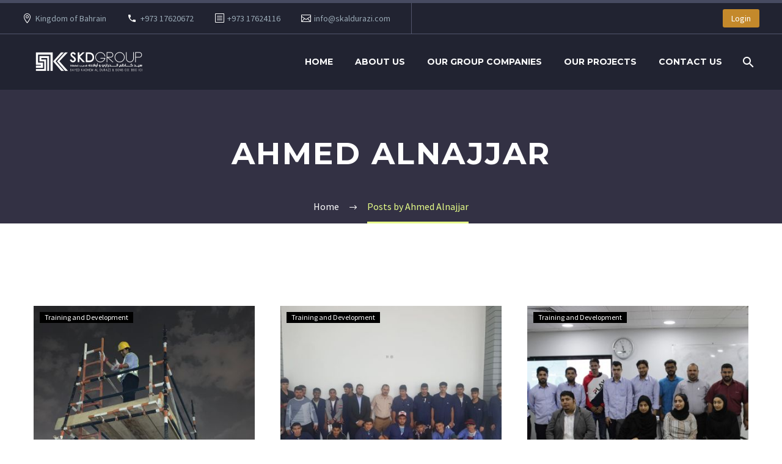

--- FILE ---
content_type: text/html; charset=UTF-8
request_url: https://www.skaldurazi.com/author/wp_itr/
body_size: 123155
content:
<!DOCTYPE html>
<!--[if IE 7]>
<html class="ie ie7" lang="en-US" xmlns:og="https://ogp.me/ns#" xmlns:fb="https://ogp.me/ns/fb#">
<![endif]-->
<!--[if IE 8]>
<html class="ie ie8" lang="en-US" xmlns:og="https://ogp.me/ns#" xmlns:fb="https://ogp.me/ns/fb#">
<![endif]-->
<!--[if !(IE 7) | !(IE 8) ]><!-->
<html lang="en-US" xmlns:og="https://ogp.me/ns#" xmlns:fb="https://ogp.me/ns/fb#">
<!--<![endif]-->
<head>
	<meta charset="UTF-8">
	<meta name="viewport" content="width=device-width, initial-scale=1.0" />
	<link rel="profile" href="https://gmpg.org/xfn/11">
	<link rel="pingback" href="https://www.skaldurazi.com/xmlrpc.php">
	<style>.tgpli-background-inited { background-image: none !important; }img[data-tgpli-image-inited] { display:none !important;visibility:hidden !important; }</style>		<script type="text/javascript">
			window.tgpLazyItemsOptions = {
				visibilityOffset: 300,
				desktopEnable: true,
				mobileEnable: false			};
			window.tgpQueue = {
				nodes: [],
				add: function(id, data) {
					data = data || {};
					if (window.tgpLazyItems !== undefined) {
						if (this.nodes.length > 0) {
							window.tgpLazyItems.addNodes(this.flushNodes());
						}
						window.tgpLazyItems.addNode({
							node: document.getElementById(id),
							data: data
						});
					} else {
						this.nodes.push({
							node: document.getElementById(id),
							data: data
						});
					}
				},
				flushNodes: function() {
					return this.nodes.splice(0, this.nodes.length);
				}
			};
		</script>
		<script type="text/javascript" async src="https://www.skaldurazi.com/wp-content/themes/thegem-elementor/js/thegem-pagespeed-lazy-items.js"></script><title>Ahmed Alnajjar &#8211; Sayed Kadhem Aldurazi &amp; Sons Group</title>
<meta name='robots' content='max-image-preview:large' />
<script type="text/javascript">function rgmkInitGoogleMaps(){window.rgmkGoogleMapsCallback=true;try{jQuery(document).trigger("rgmkGoogleMapsLoad")}catch(err){}}</script><link rel='dns-prefetch' href='//maps.google.com' />
<link rel='dns-prefetch' href='//fonts.googleapis.com' />
<link rel="alternate" type="application/rss+xml" title="Sayed Kadhem Aldurazi &amp; Sons Group &raquo; Feed" href="https://www.skaldurazi.com/feed/" />
<link rel="alternate" type="application/rss+xml" title="Sayed Kadhem Aldurazi &amp; Sons Group &raquo; Comments Feed" href="https://www.skaldurazi.com/comments/feed/" />
<link rel="alternate" type="application/rss+xml" title="Sayed Kadhem Aldurazi &amp; Sons Group &raquo; Posts by Ahmed Alnajjar Feed" href="https://www.skaldurazi.com/author/wp_itr/feed/" />
<style id='wp-img-auto-sizes-contain-inline-css' type='text/css'>
img:is([sizes=auto i],[sizes^="auto," i]){contain-intrinsic-size:3000px 1500px}
/*# sourceURL=wp-img-auto-sizes-contain-inline-css */
</style>
<link rel='stylesheet' id='thegem-preloader-css' href='https://www.skaldurazi.com/wp-content/themes/thegem-elementor/css/thegem-preloader.css?ver=5.10.4.2' type='text/css' media='all' />
<style id='thegem-preloader-inline-css' type='text/css'>

		body:not(.compose-mode) .gem-icon-style-gradient span,
		body:not(.compose-mode) .gem-icon .gem-icon-half-1,
		body:not(.compose-mode) .gem-icon .gem-icon-half-2 {
			opacity: 0 !important;
			}
/*# sourceURL=thegem-preloader-inline-css */
</style>
<link rel='stylesheet' id='thegem-reset-css' href='https://www.skaldurazi.com/wp-content/themes/thegem-elementor/css/thegem-reset.css?ver=5.10.4.2' type='text/css' media='all' />
<link rel='stylesheet' id='thegem-grid-css' href='https://www.skaldurazi.com/wp-content/themes/thegem-elementor/css/thegem-grid.css?ver=5.10.4.2' type='text/css' media='all' />
<link rel='stylesheet' id='thegem-header-css' href='https://www.skaldurazi.com/wp-content/themes/thegem-elementor/css/thegem-header.css?ver=5.10.4.2' type='text/css' media='all' />
<link rel='stylesheet' id='thegem-style-css' href='https://www.skaldurazi.com/wp-content/themes/thegem-elementor/style.css?ver=6.9' type='text/css' media='all' />
<link rel='stylesheet' id='thegem-widgets-css' href='https://www.skaldurazi.com/wp-content/themes/thegem-elementor/css/thegem-widgets.css?ver=5.10.4.2' type='text/css' media='all' />
<link rel='stylesheet' id='thegem-new-css-css' href='https://www.skaldurazi.com/wp-content/themes/thegem-elementor/css/thegem-new-css.css?ver=5.10.4.2' type='text/css' media='all' />
<link rel='stylesheet' id='perevazka-css-css-css' href='https://www.skaldurazi.com/wp-content/themes/thegem-elementor/css/thegem-perevazka-css.css?ver=5.10.4.2' type='text/css' media='all' />
<link rel='stylesheet' id='thegem-google-fonts-css' href='//fonts.googleapis.com/css?family=Source+Sans+Pro%3A200%2C200italic%2C300%2C300italic%2C400%2C400italic%2C600%2C600italic%2C700%2C700italic%2C900%2C900italic%7CMontserrat%3A100%2C200%2C300%2C400%2C500%2C600%2C700%2C800%2C900%2C100italic%2C200italic%2C300italic%2C400italic%2C500italic%2C600italic%2C700italic%2C800italic%2C900italic&#038;subset=cyrillic%2Ccyrillic-ext%2Cgreek%2Cgreek-ext%2Clatin%2Clatin-ext%2Cvietnamese&#038;ver=6.9' type='text/css' media='all' />
<link rel='stylesheet' id='thegem-custom-css' href='https://www.skaldurazi.com/wp-content/uploads/thegem/css/custom-7Z2Onfg3.css?ver=5.10.4.2' type='text/css' media='all' />
<style id='thegem-custom-inline-css' type='text/css'>
#page-title {background-color: #333144FF;padding-top: 80px;padding-bottom: 80px;}#page-title h1,#page-title .title-rich-content {color: #FFFFFFFF;}.page-title-excerpt {color: #FFFFFFFF;margin-top: 18px;}#page-title .page-title-title {}#page-title .page-title-title .styled-subtitle.light,#page-title .page-title-excerpt .styled-subtitle.light{ font-family: var(--thegem-to-light-title-font-family); font-style: normal; font-weight: normal;}#page-title .page-title-title .title-main-menu,#page-title .page-title-excerpt .title-main-menu{ font-family: var(--thegem-to-menu-font-family); font-style: var(--thegem-to-menu-font-style); font-weight: var(--thegem-to-menu-font-weight); text-transform: var(--thegem-to-menu-text-transform); font-size: var(--thegem-to-menu-font-size); line-height: var(--thegem-to-menu-line-height); letter-spacing: var(--thegem-to-menu-letter-spacing, 0);}#page-title .page-title-title .title-main-menu.light,#page-title .page-title-excerpt .title-main-menu.light{ font-family: var(--thegem-to-light-title-font-family); font-style: normal; font-weight: normal;}#page-title .page-title-title .title-body,#page-title .page-title-excerpt .title-body{ font-family: var(--thegem-to-body-font-family); font-style: var(--thegem-to-body-font-style); font-weight: var(--thegem-to-body-font-weight); text-transform: var(--thegem-to-body-text-transform, none); font-size: var(--thegem-to-body-font-size); line-height: var(--thegem-to-body-line-height); letter-spacing: var(--thegem-to-body-letter-spacing);}#page-title .page-title-title .title-body.light,#page-title .page-title-excerpt .title-body.light{ font-family: var(--thegem-to-light-title-font-family); font-style: normal; font-weight: normal;}#page-title .page-title-title .title-tiny-body,#page-title .page-title-excerpt .title-tiny-body{ font-family: var(--thegem-to-body-tiny-font-family); font-style: var(--thegem-to-body-tiny-font-style); font-weight: var(--thegem-to-body-tiny-font-weight); text-transform: var(--thegem-to-body-tiny-text-transform, none); font-size: var(--thegem-to-body-tiny-font-size); line-height: var(--thegem-to-body-tiny-line-height); letter-spacing: var(--thegem-to-body-tiny-letter-spacing);}#page-title .page-title-title .title-tiny-body.light,#page-title .page-title-excerpt .title-tiny-body.light{ font-family: var(--thegem-to-light-title-font-family); font-style: normal; font-weight: normal;}.page-title-inner,body .breadcrumbs{padding-left: 0px;padding-right: 0px;}body .breadcrumbs,body .breadcrumbs a,body .bc-devider:before {color: #FFFFFFFF;}body .breadcrumbs .current {	color: #E7FF89FF;	border-bottom: 3px solid #E7FF89FF;}body .breadcrumbs a:hover {	color: #E7FF89FF;}body .page-title-block .breadcrumbs-container{	text-align: center;}.page-breadcrumbs{	position: relative;	display: flex;	width: 100%;	align-items: center;	min-height: 70px;	z-index: 5;}.fullwidth-content > .page-breadcrumbs {	padding-left: 21px;	padding-right: 21px;}.page-breadcrumbs.page-breadcrumbs--left{	justify-content: flex-start;	text-align: left;}.page-breadcrumbs.page-breadcrumbs--center{	justify-content: center;	text-align: center;}.page-breadcrumbs.page-breadcrumbs--right{	justify-content: flex-end;	text-align: right;}.page-breadcrumbs ul{	display: flex;	flex-wrap: wrap;	padding: 0;	margin: 0;	list-style-type: none;}.page-breadcrumbs ul li{	position: relative;}.page-breadcrumbs ul li:not(:last-child){	padding-right: 20px;	margin-right: 5px;}.page-breadcrumbs ul li:not(:last-child):after{	font-family: 'thegem-icons';	content: '\e601';	position: absolute;	right: 0;	top: 50%;	transform: translateY(-50%);	line-height: 1;}.page-breadcrumbs ul li a,.page-breadcrumbs ul li:not(:last-child):after{	color: #99A9B5FF;}.page-breadcrumbs ul li{	color: #3C3950FF;}.page-breadcrumbs ul li a:hover{	color: #3C3950FF;}.block-content {padding-top: 135px;}.gem-slideshow,.slideshow-preloader {}.block-content:last-of-type {padding-bottom: 110px;}#top-area {	display: block;}@media (max-width: 991px) {#page-title {padding-top: 80px;padding-bottom: 80px;}.page-title-inner, body .breadcrumbs{padding-left: 0px;padding-right: 0px;}.page-title-excerpt {margin-top: 18px;}#page-title .page-title-title {margin-top: 0px;}.block-content {}.block-content:last-of-type {}#top-area {	display: block;}}@media (max-width: 767px) {#page-title {padding-top: 80px;padding-bottom: 80px;}.page-title-inner,body .breadcrumbs{padding-left: 0px;padding-right: 0px;}.page-title-excerpt {margin-top: 18px;}#page-title .page-title-title {margin-top: 0px;}.block-content {}.block-content:last-of-type {}#top-area {	display: none;}}
/*# sourceURL=thegem-custom-inline-css */
</style>
<link rel='stylesheet' id='jquery-fancybox-css' href='https://www.skaldurazi.com/wp-content/themes/thegem-elementor/js/fancyBox/jquery.fancybox.min.css?ver=5.10.4.2' type='text/css' media='all' />
<link rel='stylesheet' id='thegem-hovers-css' href='https://www.skaldurazi.com/wp-content/themes/thegem-elementor/css/thegem-hovers.css?ver=5.10.4.2' type='text/css' media='all' />
<link rel='stylesheet' id='thegem-portfolio-css' href='https://www.skaldurazi.com/wp-content/themes/thegem-elementor/css/thegem-portfolio.css?ver=5.10.4.2' type='text/css' media='all' />
<link rel='stylesheet' id='thegem-news-grid-css' href='https://www.skaldurazi.com/wp-content/themes/thegem-elementor/css/thegem-news-grid.css?ver=5.10.4.2' type='text/css' media='all' />
<style id='wp-emoji-styles-inline-css' type='text/css'>

	img.wp-smiley, img.emoji {
		display: inline !important;
		border: none !important;
		box-shadow: none !important;
		height: 1em !important;
		width: 1em !important;
		margin: 0 0.07em !important;
		vertical-align: -0.1em !important;
		background: none !important;
		padding: 0 !important;
	}
/*# sourceURL=wp-emoji-styles-inline-css */
</style>
<link rel='stylesheet' id='wp-block-library-css' href='https://www.skaldurazi.com/wp-includes/css/dist/block-library/style.min.css?ver=6.9' type='text/css' media='all' />
<style id='classic-theme-styles-inline-css' type='text/css'>
/*! This file is auto-generated */
.wp-block-button__link{color:#fff;background-color:#32373c;border-radius:9999px;box-shadow:none;text-decoration:none;padding:calc(.667em + 2px) calc(1.333em + 2px);font-size:1.125em}.wp-block-file__button{background:#32373c;color:#fff;text-decoration:none}
/*# sourceURL=/wp-includes/css/classic-themes.min.css */
</style>
<style id='global-styles-inline-css' type='text/css'>
:root{--wp--preset--aspect-ratio--square: 1;--wp--preset--aspect-ratio--4-3: 4/3;--wp--preset--aspect-ratio--3-4: 3/4;--wp--preset--aspect-ratio--3-2: 3/2;--wp--preset--aspect-ratio--2-3: 2/3;--wp--preset--aspect-ratio--16-9: 16/9;--wp--preset--aspect-ratio--9-16: 9/16;--wp--preset--color--black: #000000;--wp--preset--color--cyan-bluish-gray: #abb8c3;--wp--preset--color--white: #ffffff;--wp--preset--color--pale-pink: #f78da7;--wp--preset--color--vivid-red: #cf2e2e;--wp--preset--color--luminous-vivid-orange: #ff6900;--wp--preset--color--luminous-vivid-amber: #fcb900;--wp--preset--color--light-green-cyan: #7bdcb5;--wp--preset--color--vivid-green-cyan: #00d084;--wp--preset--color--pale-cyan-blue: #8ed1fc;--wp--preset--color--vivid-cyan-blue: #0693e3;--wp--preset--color--vivid-purple: #9b51e0;--wp--preset--gradient--vivid-cyan-blue-to-vivid-purple: linear-gradient(135deg,rgb(6,147,227) 0%,rgb(155,81,224) 100%);--wp--preset--gradient--light-green-cyan-to-vivid-green-cyan: linear-gradient(135deg,rgb(122,220,180) 0%,rgb(0,208,130) 100%);--wp--preset--gradient--luminous-vivid-amber-to-luminous-vivid-orange: linear-gradient(135deg,rgb(252,185,0) 0%,rgb(255,105,0) 100%);--wp--preset--gradient--luminous-vivid-orange-to-vivid-red: linear-gradient(135deg,rgb(255,105,0) 0%,rgb(207,46,46) 100%);--wp--preset--gradient--very-light-gray-to-cyan-bluish-gray: linear-gradient(135deg,rgb(238,238,238) 0%,rgb(169,184,195) 100%);--wp--preset--gradient--cool-to-warm-spectrum: linear-gradient(135deg,rgb(74,234,220) 0%,rgb(151,120,209) 20%,rgb(207,42,186) 40%,rgb(238,44,130) 60%,rgb(251,105,98) 80%,rgb(254,248,76) 100%);--wp--preset--gradient--blush-light-purple: linear-gradient(135deg,rgb(255,206,236) 0%,rgb(152,150,240) 100%);--wp--preset--gradient--blush-bordeaux: linear-gradient(135deg,rgb(254,205,165) 0%,rgb(254,45,45) 50%,rgb(107,0,62) 100%);--wp--preset--gradient--luminous-dusk: linear-gradient(135deg,rgb(255,203,112) 0%,rgb(199,81,192) 50%,rgb(65,88,208) 100%);--wp--preset--gradient--pale-ocean: linear-gradient(135deg,rgb(255,245,203) 0%,rgb(182,227,212) 50%,rgb(51,167,181) 100%);--wp--preset--gradient--electric-grass: linear-gradient(135deg,rgb(202,248,128) 0%,rgb(113,206,126) 100%);--wp--preset--gradient--midnight: linear-gradient(135deg,rgb(2,3,129) 0%,rgb(40,116,252) 100%);--wp--preset--font-size--small: 13px;--wp--preset--font-size--medium: 20px;--wp--preset--font-size--large: 36px;--wp--preset--font-size--x-large: 42px;--wp--preset--spacing--20: 0.44rem;--wp--preset--spacing--30: 0.67rem;--wp--preset--spacing--40: 1rem;--wp--preset--spacing--50: 1.5rem;--wp--preset--spacing--60: 2.25rem;--wp--preset--spacing--70: 3.38rem;--wp--preset--spacing--80: 5.06rem;--wp--preset--shadow--natural: 6px 6px 9px rgba(0, 0, 0, 0.2);--wp--preset--shadow--deep: 12px 12px 50px rgba(0, 0, 0, 0.4);--wp--preset--shadow--sharp: 6px 6px 0px rgba(0, 0, 0, 0.2);--wp--preset--shadow--outlined: 6px 6px 0px -3px rgb(255, 255, 255), 6px 6px rgb(0, 0, 0);--wp--preset--shadow--crisp: 6px 6px 0px rgb(0, 0, 0);}:where(.is-layout-flex){gap: 0.5em;}:where(.is-layout-grid){gap: 0.5em;}body .is-layout-flex{display: flex;}.is-layout-flex{flex-wrap: wrap;align-items: center;}.is-layout-flex > :is(*, div){margin: 0;}body .is-layout-grid{display: grid;}.is-layout-grid > :is(*, div){margin: 0;}:where(.wp-block-columns.is-layout-flex){gap: 2em;}:where(.wp-block-columns.is-layout-grid){gap: 2em;}:where(.wp-block-post-template.is-layout-flex){gap: 1.25em;}:where(.wp-block-post-template.is-layout-grid){gap: 1.25em;}.has-black-color{color: var(--wp--preset--color--black) !important;}.has-cyan-bluish-gray-color{color: var(--wp--preset--color--cyan-bluish-gray) !important;}.has-white-color{color: var(--wp--preset--color--white) !important;}.has-pale-pink-color{color: var(--wp--preset--color--pale-pink) !important;}.has-vivid-red-color{color: var(--wp--preset--color--vivid-red) !important;}.has-luminous-vivid-orange-color{color: var(--wp--preset--color--luminous-vivid-orange) !important;}.has-luminous-vivid-amber-color{color: var(--wp--preset--color--luminous-vivid-amber) !important;}.has-light-green-cyan-color{color: var(--wp--preset--color--light-green-cyan) !important;}.has-vivid-green-cyan-color{color: var(--wp--preset--color--vivid-green-cyan) !important;}.has-pale-cyan-blue-color{color: var(--wp--preset--color--pale-cyan-blue) !important;}.has-vivid-cyan-blue-color{color: var(--wp--preset--color--vivid-cyan-blue) !important;}.has-vivid-purple-color{color: var(--wp--preset--color--vivid-purple) !important;}.has-black-background-color{background-color: var(--wp--preset--color--black) !important;}.has-cyan-bluish-gray-background-color{background-color: var(--wp--preset--color--cyan-bluish-gray) !important;}.has-white-background-color{background-color: var(--wp--preset--color--white) !important;}.has-pale-pink-background-color{background-color: var(--wp--preset--color--pale-pink) !important;}.has-vivid-red-background-color{background-color: var(--wp--preset--color--vivid-red) !important;}.has-luminous-vivid-orange-background-color{background-color: var(--wp--preset--color--luminous-vivid-orange) !important;}.has-luminous-vivid-amber-background-color{background-color: var(--wp--preset--color--luminous-vivid-amber) !important;}.has-light-green-cyan-background-color{background-color: var(--wp--preset--color--light-green-cyan) !important;}.has-vivid-green-cyan-background-color{background-color: var(--wp--preset--color--vivid-green-cyan) !important;}.has-pale-cyan-blue-background-color{background-color: var(--wp--preset--color--pale-cyan-blue) !important;}.has-vivid-cyan-blue-background-color{background-color: var(--wp--preset--color--vivid-cyan-blue) !important;}.has-vivid-purple-background-color{background-color: var(--wp--preset--color--vivid-purple) !important;}.has-black-border-color{border-color: var(--wp--preset--color--black) !important;}.has-cyan-bluish-gray-border-color{border-color: var(--wp--preset--color--cyan-bluish-gray) !important;}.has-white-border-color{border-color: var(--wp--preset--color--white) !important;}.has-pale-pink-border-color{border-color: var(--wp--preset--color--pale-pink) !important;}.has-vivid-red-border-color{border-color: var(--wp--preset--color--vivid-red) !important;}.has-luminous-vivid-orange-border-color{border-color: var(--wp--preset--color--luminous-vivid-orange) !important;}.has-luminous-vivid-amber-border-color{border-color: var(--wp--preset--color--luminous-vivid-amber) !important;}.has-light-green-cyan-border-color{border-color: var(--wp--preset--color--light-green-cyan) !important;}.has-vivid-green-cyan-border-color{border-color: var(--wp--preset--color--vivid-green-cyan) !important;}.has-pale-cyan-blue-border-color{border-color: var(--wp--preset--color--pale-cyan-blue) !important;}.has-vivid-cyan-blue-border-color{border-color: var(--wp--preset--color--vivid-cyan-blue) !important;}.has-vivid-purple-border-color{border-color: var(--wp--preset--color--vivid-purple) !important;}.has-vivid-cyan-blue-to-vivid-purple-gradient-background{background: var(--wp--preset--gradient--vivid-cyan-blue-to-vivid-purple) !important;}.has-light-green-cyan-to-vivid-green-cyan-gradient-background{background: var(--wp--preset--gradient--light-green-cyan-to-vivid-green-cyan) !important;}.has-luminous-vivid-amber-to-luminous-vivid-orange-gradient-background{background: var(--wp--preset--gradient--luminous-vivid-amber-to-luminous-vivid-orange) !important;}.has-luminous-vivid-orange-to-vivid-red-gradient-background{background: var(--wp--preset--gradient--luminous-vivid-orange-to-vivid-red) !important;}.has-very-light-gray-to-cyan-bluish-gray-gradient-background{background: var(--wp--preset--gradient--very-light-gray-to-cyan-bluish-gray) !important;}.has-cool-to-warm-spectrum-gradient-background{background: var(--wp--preset--gradient--cool-to-warm-spectrum) !important;}.has-blush-light-purple-gradient-background{background: var(--wp--preset--gradient--blush-light-purple) !important;}.has-blush-bordeaux-gradient-background{background: var(--wp--preset--gradient--blush-bordeaux) !important;}.has-luminous-dusk-gradient-background{background: var(--wp--preset--gradient--luminous-dusk) !important;}.has-pale-ocean-gradient-background{background: var(--wp--preset--gradient--pale-ocean) !important;}.has-electric-grass-gradient-background{background: var(--wp--preset--gradient--electric-grass) !important;}.has-midnight-gradient-background{background: var(--wp--preset--gradient--midnight) !important;}.has-small-font-size{font-size: var(--wp--preset--font-size--small) !important;}.has-medium-font-size{font-size: var(--wp--preset--font-size--medium) !important;}.has-large-font-size{font-size: var(--wp--preset--font-size--large) !important;}.has-x-large-font-size{font-size: var(--wp--preset--font-size--x-large) !important;}
:where(.wp-block-post-template.is-layout-flex){gap: 1.25em;}:where(.wp-block-post-template.is-layout-grid){gap: 1.25em;}
:where(.wp-block-term-template.is-layout-flex){gap: 1.25em;}:where(.wp-block-term-template.is-layout-grid){gap: 1.25em;}
:where(.wp-block-columns.is-layout-flex){gap: 2em;}:where(.wp-block-columns.is-layout-grid){gap: 2em;}
:root :where(.wp-block-pullquote){font-size: 1.5em;line-height: 1.6;}
/*# sourceURL=global-styles-inline-css */
</style>
<link rel='stylesheet' id='contact-form-7-css' href='https://www.skaldurazi.com/wp-content/plugins/contact-form-7/includes/css/styles.css?ver=6.1.4' type='text/css' media='all' />
<link rel='stylesheet' id='pc_google_analytics-frontend-css' href='https://www.skaldurazi.com/wp-content/plugins/pc-google-analytics/assets/css/frontend.css?ver=1.0.0' type='text/css' media='all' />
<link rel='stylesheet' id='flxmap-css' href='https://www.skaldurazi.com/wp-content/plugins/wp-flexible-map/static/css/styles.css?ver=1.19.0' type='text/css' media='all' />
<link rel='stylesheet' id='tablepress-default-css' href='https://www.skaldurazi.com/wp-content/plugins/tablepress/css/build/default.css?ver=3.2.5' type='text/css' media='all' />
<script type="text/javascript">function fullHeightRow() {
			var fullHeight,
				offsetTop,
				element = document.getElementsByClassName('vc_row-o-full-height')[0];
			if (element) {
				fullHeight = window.innerHeight;
				offsetTop = window.pageYOffset + element.getBoundingClientRect().top;
				if (offsetTop < fullHeight) {
					fullHeight = 100 - offsetTop / (fullHeight / 100);
					element.style.minHeight = fullHeight + 'vh'
				}
			}
		}
		fullHeightRow();</script><script type="text/javascript" src="https://www.skaldurazi.com/wp-includes/js/jquery/jquery.min.js?ver=3.7.1" id="jquery-core-js"></script>
<script type="text/javascript" src="https://www.skaldurazi.com/wp-includes/js/jquery/jquery-migrate.min.js?ver=3.4.1" id="jquery-migrate-js"></script>
<script type="text/javascript" src="https://www.skaldurazi.com/wp-content/plugins/pc-google-analytics/assets/js/frontend.min.js?ver=1.0.0" id="pc_google_analytics-frontend-js"></script>
<link rel="https://api.w.org/" href="https://www.skaldurazi.com/wp-json/" /><link rel="alternate" title="JSON" type="application/json" href="https://www.skaldurazi.com/wp-json/wp/v2/users/2" /><link rel="EditURI" type="application/rsd+xml" title="RSD" href="https://www.skaldurazi.com/xmlrpc.php?rsd" />
<meta name="generator" content="WordPress 6.9" />
	<script>
		(function(i,s,o,g,r,a,m){i['GoogleAnalyticsObject']=r;i[r]=i[r]||function(){
		(i[r].q=i[r].q||[]).push(arguments)},i[r].l=1*new Date();a=s.createElement(o),
		m=s.getElementsByTagName(o)[0];a.async=1;a.src=g;m.parentNode.insertBefore(a,m)
		})(window,document,'script','//www.google-analytics.com/analytics.js','ga');
		
		ga('create', 'UA-82056274-2', 'auto');
		ga('send', 'pageview');
		
		</script>
<meta name="generator" content="Elementor 3.33.3; features: additional_custom_breakpoints; settings: css_print_method-external, google_font-enabled, font_display-auto">
			<style>
				.e-con.e-parent:nth-of-type(n+4):not(.e-lazyloaded):not(.e-no-lazyload),
				.e-con.e-parent:nth-of-type(n+4):not(.e-lazyloaded):not(.e-no-lazyload) * {
					background-image: none !important;
				}
				@media screen and (max-height: 1024px) {
					.e-con.e-parent:nth-of-type(n+3):not(.e-lazyloaded):not(.e-no-lazyload),
					.e-con.e-parent:nth-of-type(n+3):not(.e-lazyloaded):not(.e-no-lazyload) * {
						background-image: none !important;
					}
				}
				@media screen and (max-height: 640px) {
					.e-con.e-parent:nth-of-type(n+2):not(.e-lazyloaded):not(.e-no-lazyload),
					.e-con.e-parent:nth-of-type(n+2):not(.e-lazyloaded):not(.e-no-lazyload) * {
						background-image: none !important;
					}
				}
			</style>
			<link rel="icon" href="https://www.skaldurazi.com/wp-content/uploads/2016/08/logo.jpg" sizes="32x32" />
<link rel="icon" href="https://www.skaldurazi.com/wp-content/uploads/2016/08/logo.jpg" sizes="192x192" />
<link rel="apple-touch-icon" href="https://www.skaldurazi.com/wp-content/uploads/2016/08/logo.jpg" />
<meta name="msapplication-TileImage" content="https://www.skaldurazi.com/wp-content/uploads/2016/08/logo.jpg" />
	</head>


<body class="archive author author-wp_itr author-2 wp-theme-thegem-elementor fullscreen-search elementor-default elementor-kit-1265">

	<script type="text/javascript">
		var gemSettings = {"isTouch":"","forcedLasyDisabled":"","tabletPortrait":"1","tabletLandscape":"","topAreaMobileDisable":"","parallaxDisabled":"","fillTopArea":"","themePath":"https:\/\/www.skaldurazi.com\/wp-content\/themes\/thegem-elementor","rootUrl":"https:\/\/www.skaldurazi.com","mobileEffectsEnabled":"","isRTL":""};
		(function() {
    function isTouchDevice() {
        return (('ontouchstart' in window) ||
            (navigator.MaxTouchPoints > 0) ||
            (navigator.msMaxTouchPoints > 0));
    }

    window.gemSettings.isTouch = isTouchDevice();

    function userAgentDetection() {
        var ua = navigator.userAgent.toLowerCase(),
        platform = navigator.platform.toLowerCase(),
        UA = ua.match(/(opera|ie|firefox|chrome|version)[\s\/:]([\w\d\.]+)?.*?(safari|version[\s\/:]([\w\d\.]+)|$)/) || [null, 'unknown', 0],
        mode = UA[1] == 'ie' && document.documentMode;

        window.gemBrowser = {
            name: (UA[1] == 'version') ? UA[3] : UA[1],
            version: UA[2],
            platform: {
                name: ua.match(/ip(?:ad|od|hone)/) ? 'ios' : (ua.match(/(?:webos|android)/) || platform.match(/mac|win|linux/) || ['other'])[0]
                }
        };
            }

    window.updateGemClientSize = function() {
        if (window.gemOptions == null || window.gemOptions == undefined) {
            window.gemOptions = {
                first: false,
                clientWidth: 0,
                clientHeight: 0,
                innerWidth: -1
            };
        }

        window.gemOptions.clientWidth = window.innerWidth || document.documentElement.clientWidth;
        if (document.body != null && !window.gemOptions.clientWidth) {
            window.gemOptions.clientWidth = document.body.clientWidth;
        }

        window.gemOptions.clientHeight = window.innerHeight || document.documentElement.clientHeight;
        if (document.body != null && !window.gemOptions.clientHeight) {
            window.gemOptions.clientHeight = document.body.clientHeight;
        }
    };

    window.updateGemInnerSize = function(width) {
        window.gemOptions.innerWidth = width != undefined ? width : (document.body != null ? document.body.clientWidth : 0);
    };

    userAgentDetection();
    window.updateGemClientSize(true);

    window.gemSettings.lasyDisabled = window.gemSettings.forcedLasyDisabled || (!window.gemSettings.mobileEffectsEnabled && (window.gemSettings.isTouch || window.gemOptions.clientWidth <= 800));
})();
		(function() {
    if (window.gemBrowser.name == 'safari') {
        try {
            var safariVersion = parseInt(window.gemBrowser.version);
        } catch(e) {
            var safariVersion = 0;
        }
        if (safariVersion >= 9) {
            window.gemSettings.parallaxDisabled = true;
            window.gemSettings.fillTopArea = true;
        }
    }
})();
		(function() {
    var fullwithData = {
        page: null,
        pageWidth: 0,
        pageOffset: {},
        fixVcRow: true,
        pagePaddingLeft: 0
    };

    function updateFullwidthData() {
        fullwithData.pageOffset = fullwithData.page.getBoundingClientRect();
        fullwithData.pageWidth = parseFloat(fullwithData.pageOffset.width);
        fullwithData.pagePaddingLeft = 0;

        if (fullwithData.page.className.indexOf('vertical-header') != -1) {
            fullwithData.pagePaddingLeft = 45;
            if (fullwithData.pageWidth >= 1600) {
                fullwithData.pagePaddingLeft = 360;
            }
            if (fullwithData.pageWidth < 980) {
                fullwithData.pagePaddingLeft = 0;
            }
        }
    }

    function gem_fix_fullwidth_position(element) {
        if (element == null) {
            return false;
        }

        if (fullwithData.page == null) {
            fullwithData.page = document.getElementById('page');
            updateFullwidthData();
        }

        /*if (fullwithData.pageWidth < 1170) {
            return false;
        }*/

        if (!fullwithData.fixVcRow) {
            return false;
        }

        if (element.previousElementSibling != null && element.previousElementSibling != undefined && element.previousElementSibling.className.indexOf('fullwidth-block') == -1) {
            var elementParentViewportOffset = element.previousElementSibling.getBoundingClientRect();
        } else {
            var elementParentViewportOffset = element.parentNode.getBoundingClientRect();
        }

        /*if (elementParentViewportOffset.top > window.gemOptions.clientHeight) {
            fullwithData.fixVcRow = false;
            return false;
        }*/

        if (element.className.indexOf('vc_row') != -1) {
            var elementMarginLeft = -21;
            var elementMarginRight = -21;
        } else {
            var elementMarginLeft = 0;
            var elementMarginRight = 0;
        }

        var offset = parseInt(fullwithData.pageOffset.left + 0.5) - parseInt((elementParentViewportOffset.left < 0 ? 0 : elementParentViewportOffset.left) + 0.5) - elementMarginLeft + fullwithData.pagePaddingLeft;
        var offsetKey = window.gemSettings.isRTL ? 'right' : 'left';

        element.style.position = 'relative';
        element.style[offsetKey] = offset + 'px';
        element.style.width = fullwithData.pageWidth - fullwithData.pagePaddingLeft + 'px';

        if (element.className.indexOf('vc_row') == -1) {
            element.setAttribute('data-fullwidth-updated', 1);
        }

        if (element.className.indexOf('vc_row') != -1 && !element.hasAttribute('data-vc-stretch-content')) {
            var el_full = element.parentNode.querySelector('.vc_row-full-width-before');
            var padding = -1 * offset;
            0 > padding && (padding = 0);
            var paddingRight = fullwithData.pageWidth - padding - el_full.offsetWidth + elementMarginLeft + elementMarginRight;
            0 > paddingRight && (paddingRight = 0);
            element.style.paddingLeft = padding + 'px';
            element.style.paddingRight = paddingRight + 'px';
        }
    }

    window.gem_fix_fullwidth_position = gem_fix_fullwidth_position;

    document.addEventListener('DOMContentLoaded', function() {
        var classes = [];

        if (window.gemSettings.isTouch) {
            document.body.classList.add('thegem-touch');
        }

        if (window.gemSettings.lasyDisabled && !window.gemSettings.forcedLasyDisabled) {
            document.body.classList.add('thegem-effects-disabled');
        }
    });

    if (window.gemSettings.parallaxDisabled) {
        var head  = document.getElementsByTagName('head')[0],
            link  = document.createElement('style');
        link.rel  = 'stylesheet';
        link.type = 'text/css';
        link.innerHTML = ".fullwidth-block.fullwidth-block-parallax-fixed .fullwidth-block-background { background-attachment: scroll !important; }";
        head.appendChild(link);
    }
})();

(function() {
    setTimeout(function() {
        var preloader = document.getElementById('page-preloader');
        if (preloader != null && preloader != undefined) {
            preloader.className += ' preloader-loaded';
        }
    }, window.pagePreloaderHideTime || 1000);
})();
	</script>
	


<div id="page" class="layout-fullwidth header-style-4">

			<a href="#page" class="scroll-top-button">Scroll Top</a>
	
	
		
		<div id="site-header-wrapper"  class="  " >
			
			
			<header id="site-header" class="site-header animated-header mobile-menu-layout-default" role="banner">
													<div class="top-area-background">
						<div id="top-area" class="top-area top-area-style-default top-area-alignment-justified">
	<div class="container container-fullwidth">
		<div class="top-area-items inline-inside">
							<div class="top-area-block top-area-contacts"><div class="gem-contacts inline-inside"><div class="gem-contacts-item gem-contacts-address">Kingdom of Bahrain</div><div class="gem-contacts-item gem-contacts-phone"><a href="tel:+973 17620672">+973 17620672</a></div><div class="gem-contacts-item gem-contacts-fax">+973 17624116</div><div class="gem-contacts-item gem-contacts-email"><a href="mailto:info@skaldurazi.com">info@skaldurazi.com</a></div></div></div>
													<div class="top-area-block top-area-menu">
																<div class="top-area-button"><div class="gem-button-container gem-button-position-inline"><a class="gem-button gem-button-size-tiny gem-button-style-flat gem-button-text-weight-normal gem-button-no-uppercase" style="border-radius: 3px;" onmouseleave="" onmouseenter="" href="https://bayanat.intelligent-ebusiness.com:50550/" target="_blank">Login</a></div> </div>
									</div>
					</div>
	</div>
</div>
					</div>
				
				<div class="header-background">
					<div class="container">
						<div class="header-main logo-position-left header-colors-light header-layout-default header-style-4">
																							<div class="site-title">
											<div class="site-logo" style="width:180px;">
			<a href="https://www.skaldurazi.com/" rel="home">
									<span class="logo"><img src="https://www.skaldurazi.com/wp-content/uploads/thegem/logos/logo_f0426e4b23436dc94ceafe5c63204faf_1x.png" srcset="https://www.skaldurazi.com/wp-content/uploads/thegem/logos/logo_f0426e4b23436dc94ceafe5c63204faf_1x.png 1x,https://www.skaldurazi.com/wp-content/uploads/thegem/logos/logo_f0426e4b23436dc94ceafe5c63204faf_2x.png 2x,https://www.skaldurazi.com/wp-content/uploads/thegem/logos/logo_f0426e4b23436dc94ceafe5c63204faf_3x.png 3x" alt="Sayed Kadhem Aldurazi &amp; Sons Group" style="width:180px;" class="tgp-exclude default"/><img src="https://www.skaldurazi.com/wp-content/uploads/thegem/logos/logo_127eb39a77caac0dc9e4635f2bc23fc7_1x.png" srcset="https://www.skaldurazi.com/wp-content/uploads/thegem/logos/logo_127eb39a77caac0dc9e4635f2bc23fc7_1x.png 1x,https://www.skaldurazi.com/wp-content/uploads/thegem/logos/logo_127eb39a77caac0dc9e4635f2bc23fc7_2x.png 2x,https://www.skaldurazi.com/wp-content/uploads/thegem/logos/logo_127eb39a77caac0dc9e4635f2bc23fc7_3x.png 3x" alt="Sayed Kadhem Aldurazi &amp; Sons Group" style="width:130px;" class="tgp-exclude small light"/><img src="https://www.skaldurazi.com/wp-content/uploads/thegem/logos/logo_127eb39a77caac0dc9e4635f2bc23fc7_1x.png" srcset="https://www.skaldurazi.com/wp-content/uploads/thegem/logos/logo_127eb39a77caac0dc9e4635f2bc23fc7_1x.png 1x,https://www.skaldurazi.com/wp-content/uploads/thegem/logos/logo_127eb39a77caac0dc9e4635f2bc23fc7_2x.png 2x,https://www.skaldurazi.com/wp-content/uploads/thegem/logos/logo_127eb39a77caac0dc9e4635f2bc23fc7_3x.png 3x" alt="Sayed Kadhem Aldurazi &amp; Sons Group" style="width:130px;" class="tgp-exclude small"/></span>
							</a>
		</div>
										</div>
																											<nav id="primary-navigation" class="site-navigation primary-navigation" role="navigation">
											<button class="menu-toggle dl-trigger">Primary Menu<span class="menu-line-1"></span><span class="menu-line-2"></span><span class="menu-line-3"></span></button>																							<ul id="primary-menu" class="nav-menu styled no-responsive dl-menu"><li id="menu-item-1510" class="menu-item menu-item-type-post_type menu-item-object-page menu-item-home menu-item-1510 megamenu-first-element"><a href="https://www.skaldurazi.com/">Home</a></li>
<li id="menu-item-1511" class="menu-item menu-item-type-post_type menu-item-object-page menu-item-has-children menu-item-parent menu-item-1511 megamenu-first-element"><a href="https://www.skaldurazi.com/about-us-2/">About Us</a><span class="menu-item-parent-toggle"></span>
<ul class="sub-menu styled dl-submenu">
	<li id="menu-item-2533" class="menu-item menu-item-type-post_type menu-item-object-page menu-item-2533 megamenu-first-element"><a href="https://www.skaldurazi.com/our-history/">Our History</a></li>
	<li id="menu-item-2254" class="menu-item menu-item-type-post_type menu-item-object-page menu-item-2254 megamenu-first-element"><a href="https://www.skaldurazi.com/iso-certificates/">ISO Certificates</a></li>
</ul>
</li>
<li id="menu-item-2975" class="menu-item menu-item-type-post_type menu-item-object-page menu-item-2975 megamenu-first-element"><a href="https://www.skaldurazi.com/our-group-companies/">Our Group Companies</a></li>
<li id="menu-item-1514" class="menu-item menu-item-type-post_type menu-item-object-page menu-item-1514 megamenu-first-element"><a href="https://www.skaldurazi.com/our-projects/">Our Projects</a></li>
<li id="menu-item-1513" class="menu-item menu-item-type-post_type menu-item-object-page menu-item-1513 megamenu-first-element"><a href="https://www.skaldurazi.com/contact-us/">Contact Us</a></li>
<li class="menu-item menu-item-search menu-item-fullscreen-search"><a href="#"></a><div class="minisearch "><form role="search" id="searchform" class="sf" action="https://www.skaldurazi.com/" method="GET"><input id="searchform-input" class="sf-input" type="text" placeholder="Search..." name="s"><span class="sf-submit-icon"></span><input id="searchform-submit" class="sf-submit" type="submit" value="s"></form></div></li></ul>																																</nav>
																														</div>
					</div>
				</div>
			</header><!-- #site-header -->
								</div><!-- #site-header-wrapper -->
	
	
	<div id="main" class="site-main page__top-shadow visible">

<div id="main-content" class="main-content">

<div id="page-title" class="page-title-block page-title-alignment-center page-title-style-1 ">
						
						
						
						
						<div class="container"><div class="page-title-inner"><div class="page-title-title"><h1 style="color:#FFFFFFFF;">  Ahmed Alnajjar</h1></div></div></div>
						<div class="breadcrumbs-container"><div class="container"><div class="breadcrumbs"><span><a href="https://www.skaldurazi.com/" itemprop="url"><span itemprop="title">Home</span></a></span> <span class="divider"><span class="bc-devider"></span></span> <span class="current">Posts by Ahmed Alnajjar</span></div><!-- .breadcrumbs --></div></div>
					</div><div class="block-content">
	<div class="container">
		<div class="panel row">
			<div class="panel-center col-xs-12">
				<style>.portfolio.news-grid.category-grid .portfolio-item {
										padding: calc(42px/2) !important;
									}
									.portfolio.news-grid.category-grid .portfolio-row {
										margin: calc(-42px/2);
									}
									.portfolio.news-grid.category-grid.fullwidth-columns .portfolio-row {
										margin: calc(-42px/2) 0;
									}
									.portfolio.news-grid.category-grid .fullwidth-block:not(.no-paddings) {
										padding-left: 42px; padding-right: 42px;
									}
									.portfolio.news-grid.category-grid .fullwidth-block .portfolio-row {
										padding-left: calc(42px/2); padding-right: calc(42px/2);
									}@media (max-width: 991px) {
										.portfolio.news-grid.category-grid .portfolio-item {
											padding: calc(42px/2) !important;
										}
										.portfolio.news-grid.category-grid .portfolio-row {
											margin: calc(-42px/2);
										}
										.portfolio.news-grid.category-grid.fullwidth-columns .portfolio-row {
											margin: calc(-42px/2) 0;
										}
										.portfolio.news-grid.category-grid .fullwidth-block:not(.no-paddings) {
											padding-left: 42px; padding-right: 42px;
										}
										.portfolio.news-grid.category-grid .fullwidth-block .portfolio-row {
											padding-left: calc(42px/2); padding-right: calc(42px/2);
										}
									}@media (max-width: 767px) {
										.portfolio.news-grid.category-grid .portfolio-item {
											padding: calc(42px/2) !important;
										}
										.portfolio.news-grid.category-grid .portfolio-row {
											margin: calc(-42px/2);
										}
										.portfolio.news-grid.category-grid.fullwidth-columns .portfolio-row {
											margin: calc(-42px/2) 0;
										}
										.portfolio.news-grid.category-grid .fullwidth-block:not(.no-paddings) {
											padding-left: 42px; padding-right: 42px;
										}
										.portfolio.news-grid.category-grid .fullwidth-block .portfolio-row {
											padding-left: calc(42px/2); padding-right: calc(42px/2);
										}
									}.portfolio.news-grid.category-grid.title-on-page .wrap > .caption,
								 .portfolio.news-grid.category-grid.title-on-hover .portfolio-item .image .links .caption .slide-content,
								 .portfolio.news-grid.category-grid.title-on-hover .portfolio-item .image .links .caption .slide-content .description { text-align: left; }
								 .portfolio.news-grid.category-grid.title-on-hover .portfolio-item:hover .image .links .caption .grid-post-meta { justify-content: left; }@media (max-width: 991px) {
										.portfolio.news-grid.category-grid.title-on-page .wrap > .caption,
								 .portfolio.news-grid.category-grid.title-on-hover .portfolio-item .image .links .caption .slide-content,
								 .portfolio.news-grid.category-grid.title-on-hover .portfolio-item .image .links .caption .slide-content .description { text-align: left; }
								 .portfolio.news-grid.category-grid.title-on-hover .portfolio-item:hover .image .links .caption .grid-post-meta { justify-content: left; }
									}@media (max-width: 767px) {
										.portfolio.news-grid.category-grid.title-on-page .wrap > .caption,
								 .portfolio.news-grid.category-grid.title-on-hover .portfolio-item .image .links .caption .slide-content,
								 .portfolio.news-grid.category-grid.title-on-hover .portfolio-item .image .links .caption .slide-content .description { text-align: left; }
								 .portfolio.news-grid.category-grid.title-on-hover .portfolio-item:hover .image .links .caption .grid-post-meta { justify-content: left; }
									}.portfolio.news-grid.category-grid .portfolio-item .wrap > .caption {
									border-bottom-width: 1px !important;
								}.portfolio.news-grid.category-grid .portfolio-load-more { margin-top: 100px; }@media (max-width: 991px) {
										.portfolio.news-grid.category-grid .portfolio-load-more { margin-top: 100px; }
									}@media (max-width: 767px) {
										.portfolio.news-grid.category-grid .portfolio-load-more { margin-top: 100px; }
									}</style>						<div class="portfolio-preloader-wrapper">

							
							<div class="portfolio portfolio-grid extended-portfolio-grid news-grid category-grid no-padding portfolio-pagination-normal portfolio-style-justified background-style-transparent hover-new-default title-on-page version-new     hover-new-default   columns-3 columns-tablet-3 columns-mobile-2 disable-isotope  full-image   "
								 data-portfolio-uid="blog_grid"
								 data-current-page="1"
								 data-per-page="12"
								 data-next-page="0"
								 data-pages-count="1"
								 data-hover="new-default">
																<div class="portfolio-row-outer ">
									<div class="row portfolio-row">
										<div class="portfolio-set clearfix"
											 data-max-row-height="">
												<div class="portfolio-item col-xs-6 col-sm-4 col-md-4 show-caption-border post-empty-excerpt appearance-type- post-1011 post type-post status-publish format-standard has-post-thumbnail category-training-and-development" style="padding: calc(42px/2)" data-default-sort="0" data-sort-date="1551613821">
					
			<div class="wrap clearfix">
													<div class="image post-1011 post type-post status-publish format-standard has-post-thumbnail category-training-and-development">
						<div class="image-inner ">

							<div class="post-featured-content"><a href="https://www.skaldurazi.com/scaffolding/">		<picture>
																	<img data-tgpli-src="https://www.skaldurazi.com/wp-content/uploads/2019/03/5-1-thegem-product-justified-square-m.jpg" width="400" height="400"  class="img-responsive" alt="5" data-tgpli-inited data-tgpli-image-inited id="tgpli-6971fde1c19cb"  /><script>window.tgpQueue.add('tgpli-6971fde1c19cb', { sources: '<source srcset="https://www.skaldurazi.com/wp-content/uploads/2019/03/5-1-thegem-product-justified-square-m.jpg 1x" sizes="100vw"> ' })</script><noscript><source srcset="https://www.skaldurazi.com/wp-content/uploads/2019/03/5-1-thegem-product-justified-square-m.jpg 1x"   sizes="100vw">
							<img src="https://www.skaldurazi.com/wp-content/uploads/2019/03/5-1-thegem-product-justified-square-m.jpg" width="400" height="400"  class="img-responsive" alt="5" /></noscript>
		</picture>
		</a></div>						</div>

													<div class="overlay">
								<div class="overlay-circle"></div>

								<div class="links-wrapper">
									<div class="links">
										<div class="caption">
											<a href="https://www.skaldurazi.com/scaffolding/" class="portfolio-item-link">
												<span class="screen-reader-text">تطبيقات لدورة فحص السقالات  لمشرفي السلامة والصحة المهنية</span>
											</a>

																																					<div class="portfolio-icons">
															<a href="javascript: void(0);" class="icon self-link">
																																	<i class="default"></i>
																															</a>
														</div>
																		<div class="info">
				<a href="https://www.skaldurazi.com/category/training-and-development/">Training and Development</a>					</div>
																
												
																							
											
																					</div>
									</div>
								</div>
							</div>
											</div>
				
									<div class="caption post-1011 post type-post status-publish format-standard has-post-thumbnail category-training-and-development">

													<div class="post-author-date">
								
		<div class="author">
							<span class="author-avatar"><img alt='' src='https://secure.gravatar.com/avatar/10bc693e052c8c0d1bd81a09bd457693d5427d54e4ccd5a59dc7d1d46d01a16a?s=50&#038;d=mm&#038;r=g' srcset='https://secure.gravatar.com/avatar/10bc693e052c8c0d1bd81a09bd457693d5427d54e4ccd5a59dc7d1d46d01a16a?s=100&#038;d=mm&#038;r=g 2x' class='avatar avatar-50 photo' height='50' width='50' /></span>
						<span class="author-name">By <a href="http://www.intelligent-ebusiness.com" title="Visit Ahmed Alnajjar&#8217;s website" rel="author external">Ahmed Alnajjar</a></span>
		</div>
										
																											<div class="post-author-date-separator">&nbsp;-&nbsp;</div>
																		<div class="post-date">March 3, 2019</div>
								
															</div>
													<div class="title">
								<span class="title-h6 "><a href="https://www.skaldurazi.com/scaffolding/" rel="bookmark">تطبيقات لدورة فحص السقالات  لمشرفي السلامة والصحة المهنية</a></span>							</div>
						
						
																					<div class="grid-post-meta clearfix without-likes">
									<div class="grid-post-meta-inner">
																					<div class="grid-post-share">
												<a href="javascript: void(0);" class="icon share">
																											<i class="default"></i>
																									</a>
											</div>
											<div class="portfolio-sharing-pane">
<div class="socials-sharing socials socials-colored-hover ">
	        <a class="socials-item" target="_blank"
           href="https://www.facebook.com/sharer/sharer.php?u=https%3A%2F%2Fwww.skaldurazi.com%2Fscaffolding%2F"
           title="Facebook"><i class="socials-item-icon facebook"></i></a>
		        <a class="socials-item" target="_blank"
           href="https://twitter.com/intent/tweet?text=%D8%AA%D8%B7%D8%A8%D9%8A%D9%82%D8%A7%D8%AA+%D9%84%D8%AF%D9%88%D8%B1%D8%A9+%D9%81%D8%AD%D8%B5+%D8%A7%D9%84%D8%B3%D9%82%D8%A7%D9%84%D8%A7%D8%AA++%D9%84%D9%85%D8%B4%D8%B1%D9%81%D9%8A+%D8%A7%D9%84%D8%B3%D9%84%D8%A7%D9%85%D8%A9+%D9%88%D8%A7%D9%84%D8%B5%D8%AD%D8%A9+%D8%A7%D9%84%D9%85%D9%87%D9%86%D9%8A%D8%A9&#038;url=https%3A%2F%2Fwww.skaldurazi.com%2Fscaffolding%2F"
           title="Twitter"><i class="socials-item-icon twitter"></i></a>
		        <a class="socials-item" target="_blank"
           href="https://pinterest.com/pin/create/button/?url=https%3A%2F%2Fwww.skaldurazi.com%2Fscaffolding%2F&#038;description=%D8%AA%D8%B7%D8%A8%D9%8A%D9%82%D8%A7%D8%AA+%D9%84%D8%AF%D9%88%D8%B1%D8%A9+%D9%81%D8%AD%D8%B5+%D8%A7%D9%84%D8%B3%D9%82%D8%A7%D9%84%D8%A7%D8%AA++%D9%84%D9%85%D8%B4%D8%B1%D9%81%D9%8A+%D8%A7%D9%84%D8%B3%D9%84%D8%A7%D9%85%D8%A9+%D9%88%D8%A7%D9%84%D8%B5%D8%AD%D8%A9+%D8%A7%D9%84%D9%85%D9%87%D9%86%D9%8A%D8%A9&#038;media=https%3A%2F%2Fwww.skaldurazi.com%2Fwp-content%2Fuploads%2F2019%2F03%2F5-1-thegem-blog-timeline-large.jpg"
           title="Pinterest"><i class="socials-item-icon pinterest"></i></a>
		        <a class="socials-item" target="_blank"
           href="http://tumblr.com/widgets/share/tool?canonicalUrl=https%3A%2F%2Fwww.skaldurazi.com%2Fscaffolding%2F"
           title="Tumblr"><i class="socials-item-icon tumblr"></i></a>
		        <a class="socials-item" target="_blank"
           href="https://www.linkedin.com/shareArticle?mini=true&#038;url=https%3A%2F%2Fwww.skaldurazi.com%2Fscaffolding%2F&#038;title=%D8%AA%D8%B7%D8%A8%D9%8A%D9%82%D8%A7%D8%AA+%D9%84%D8%AF%D9%88%D8%B1%D8%A9+%D9%81%D8%AD%D8%B5+%D8%A7%D9%84%D8%B3%D9%82%D8%A7%D9%84%D8%A7%D8%AA++%D9%84%D9%85%D8%B4%D8%B1%D9%81%D9%8A+%D8%A7%D9%84%D8%B3%D9%84%D8%A7%D9%85%D8%A9+%D9%88%D8%A7%D9%84%D8%B5%D8%AD%D8%A9+%D8%A7%D9%84%D9%85%D9%87%D9%86%D9%8A%D8%A9&amp;summary=%D8%AA%D8%B7%D8%A8%D9%8A%D9%82%D8%A7%D8%AA+%D9%84%D8%AF%D9%88%D8%B1%D8%A9+%D9%81%D8%AD%D8%B5+%D8%A7%D9%84%D8%B3%D9%82%D8%A7%D9%84%D8%A7%D8%AA%26nbsp%3B+%D9%84%D9%85%D8%B4%D8%B1%D9%81%D9%8A+%D8%A7%D9%84%D8%B3%D9%84%D8%A7%D9%85%D8%A9+%D9%88%D8%A7%D9%84%D8%B5%D8%AD%D8%A9+%D8%A7%D9%84%D9%85%D9%87%D9%86%D9%8A%D8%A9+%D8%AD%D8%B3%D9%86+%D9%85%D9%86%D8%B5%D9%88%D8%B1+%E2%80%93+%D9%82%D8%B3%D9%85+%D8%A7%D9%84%D8%AA%D8%AF%D8%B1%D9%8A%D8%A8+%D9%86%D8%B8%D9%85+%D9%82%D8%B3%D9%85+%D8%A7%D9%84%D8%AA%D8%AF%D8%B1%D9%8A%D8%A8+%D9%88%D8%A7%D9%84%D8%AA%D8%B7%D9%88%D9%8A%D8%B1+%D9%81%D9%8A+%D9%85%D8%AC%D9%85%D9%88%D8%B9%D8%A9+%D8%A7%D9%84%D8%B3%D9%8A%D8%AF..."
           title="LinkedIn"><i class="socials-item-icon linkedin"></i></a>
		        <a class="socials-item" target="_blank"
           href="https://www.reddit.com/submit?url=https%3A%2F%2Fwww.skaldurazi.com%2Fscaffolding%2F&#038;title=%D8%AA%D8%B7%D8%A8%D9%8A%D9%82%D8%A7%D8%AA+%D9%84%D8%AF%D9%88%D8%B1%D8%A9+%D9%81%D8%AD%D8%B5+%D8%A7%D9%84%D8%B3%D9%82%D8%A7%D9%84%D8%A7%D8%AA++%D9%84%D9%85%D8%B4%D8%B1%D9%81%D9%8A+%D8%A7%D9%84%D8%B3%D9%84%D8%A7%D9%85%D8%A9+%D9%88%D8%A7%D9%84%D8%B5%D8%AD%D8%A9+%D8%A7%D9%84%D9%85%D9%87%D9%86%D9%8A%D8%A9"
           title="Reddit"><i class="socials-item-icon reddit"></i></a>
	</div>
</div>
										
										<div class="grid-post-meta-comments-likes">
											
																					</div>
									</div>
								</div>
																		</div>
							</div>
				</div>
	<div class="portfolio-item col-xs-6 col-sm-4 col-md-4 show-caption-border post-empty-excerpt appearance-type- post-965 post type-post status-publish format-standard has-post-thumbnail category-training-and-development" style="padding: calc(42px/2)" data-default-sort="0" data-sort-date="1551609573">
					
			<div class="wrap clearfix">
													<div class="image post-965 post type-post status-publish format-standard has-post-thumbnail category-training-and-development">
						<div class="image-inner ">

							<div class="post-featured-content"><a href="https://www.skaldurazi.com/jabriyaschool/">		<picture>
																	<img data-tgpli-src="https://www.skaldurazi.com/wp-content/uploads/2019/03/1-thegem-product-justified-square-m.jpg" width="400" height="400"  class="img-responsive" alt="1" data-tgpli-inited data-tgpli-image-inited id="tgpli-6971fde1c1ab2"  /><script>window.tgpQueue.add('tgpli-6971fde1c1ab2', { sources: '<source srcset="https://www.skaldurazi.com/wp-content/uploads/2019/03/1-thegem-product-justified-square-m.jpg 1x" sizes="100vw"> ' })</script><noscript><source srcset="https://www.skaldurazi.com/wp-content/uploads/2019/03/1-thegem-product-justified-square-m.jpg 1x"   sizes="100vw">
							<img src="https://www.skaldurazi.com/wp-content/uploads/2019/03/1-thegem-product-justified-square-m.jpg" width="400" height="400"  class="img-responsive" alt="1" /></noscript>
		</picture>
		</a></div>						</div>

													<div class="overlay">
								<div class="overlay-circle"></div>

								<div class="links-wrapper">
									<div class="links">
										<div class="caption">
											<a href="https://www.skaldurazi.com/jabriyaschool/" class="portfolio-item-link">
												<span class="screen-reader-text">طلبة قسم اللحام بـ«الجابرية الصناعية»  في زيارة ميدانية لشركة جراند تايقر</span>
											</a>

																																					<div class="portfolio-icons">
															<a href="javascript: void(0);" class="icon self-link">
																																	<i class="default"></i>
																															</a>
														</div>
																		<div class="info">
				<a href="https://www.skaldurazi.com/category/training-and-development/">Training and Development</a>					</div>
																
												
																							
											
																					</div>
									</div>
								</div>
							</div>
											</div>
				
									<div class="caption post-965 post type-post status-publish format-standard has-post-thumbnail category-training-and-development">

													<div class="post-author-date">
								
		<div class="author">
							<span class="author-avatar"><img alt='' src='https://secure.gravatar.com/avatar/10bc693e052c8c0d1bd81a09bd457693d5427d54e4ccd5a59dc7d1d46d01a16a?s=50&#038;d=mm&#038;r=g' srcset='https://secure.gravatar.com/avatar/10bc693e052c8c0d1bd81a09bd457693d5427d54e4ccd5a59dc7d1d46d01a16a?s=100&#038;d=mm&#038;r=g 2x' class='avatar avatar-50 photo' height='50' width='50' /></span>
						<span class="author-name">By <a href="http://www.intelligent-ebusiness.com" title="Visit Ahmed Alnajjar&#8217;s website" rel="author external">Ahmed Alnajjar</a></span>
		</div>
										
																											<div class="post-author-date-separator">&nbsp;-&nbsp;</div>
																		<div class="post-date">March 3, 2019</div>
								
															</div>
													<div class="title">
								<span class="title-h6 "><a href="https://www.skaldurazi.com/jabriyaschool/" rel="bookmark">طلبة قسم اللحام بـ«الجابرية الصناعية»  في زيارة ميدانية لشركة جراند تايقر</a></span>							</div>
						
						
																					<div class="grid-post-meta clearfix without-likes">
									<div class="grid-post-meta-inner">
																					<div class="grid-post-share">
												<a href="javascript: void(0);" class="icon share">
																											<i class="default"></i>
																									</a>
											</div>
											<div class="portfolio-sharing-pane">
<div class="socials-sharing socials socials-colored-hover ">
	        <a class="socials-item" target="_blank"
           href="https://www.facebook.com/sharer/sharer.php?u=https%3A%2F%2Fwww.skaldurazi.com%2Fjabriyaschool%2F"
           title="Facebook"><i class="socials-item-icon facebook"></i></a>
		        <a class="socials-item" target="_blank"
           href="https://twitter.com/intent/tweet?text=%D8%B7%D9%84%D8%A8%D8%A9+%D9%82%D8%B3%D9%85+%D8%A7%D9%84%D9%84%D8%AD%D8%A7%D9%85+%D8%A8%D9%80%C2%AB%D8%A7%D9%84%D8%AC%D8%A7%D8%A8%D8%B1%D9%8A%D8%A9+%D8%A7%D9%84%D8%B5%D9%86%D8%A7%D8%B9%D9%8A%D8%A9%C2%BB++%D9%81%D9%8A+%D8%B2%D9%8A%D8%A7%D8%B1%D8%A9+%D9%85%D9%8A%D8%AF%D8%A7%D9%86%D9%8A%D8%A9+%D9%84%D8%B4%D8%B1%D9%83%D8%A9+%D8%AC%D8%B1%D8%A7%D9%86%D8%AF+%D8%AA%D8%A7%D9%8A%D9%82%D8%B1&#038;url=https%3A%2F%2Fwww.skaldurazi.com%2Fjabriyaschool%2F"
           title="Twitter"><i class="socials-item-icon twitter"></i></a>
		        <a class="socials-item" target="_blank"
           href="https://pinterest.com/pin/create/button/?url=https%3A%2F%2Fwww.skaldurazi.com%2Fjabriyaschool%2F&#038;description=%D8%B7%D9%84%D8%A8%D8%A9+%D9%82%D8%B3%D9%85+%D8%A7%D9%84%D9%84%D8%AD%D8%A7%D9%85+%D8%A8%D9%80%C2%AB%D8%A7%D9%84%D8%AC%D8%A7%D8%A8%D8%B1%D9%8A%D8%A9+%D8%A7%D9%84%D8%B5%D9%86%D8%A7%D8%B9%D9%8A%D8%A9%C2%BB++%D9%81%D9%8A+%D8%B2%D9%8A%D8%A7%D8%B1%D8%A9+%D9%85%D9%8A%D8%AF%D8%A7%D9%86%D9%8A%D8%A9+%D9%84%D8%B4%D8%B1%D9%83%D8%A9+%D8%AC%D8%B1%D8%A7%D9%86%D8%AF+%D8%AA%D8%A7%D9%8A%D9%82%D8%B1&#038;media=https%3A%2F%2Fwww.skaldurazi.com%2Fwp-content%2Fuploads%2F2019%2F03%2F1-thegem-blog-timeline-large.jpg"
           title="Pinterest"><i class="socials-item-icon pinterest"></i></a>
		        <a class="socials-item" target="_blank"
           href="http://tumblr.com/widgets/share/tool?canonicalUrl=https%3A%2F%2Fwww.skaldurazi.com%2Fjabriyaschool%2F"
           title="Tumblr"><i class="socials-item-icon tumblr"></i></a>
		        <a class="socials-item" target="_blank"
           href="https://www.linkedin.com/shareArticle?mini=true&#038;url=https%3A%2F%2Fwww.skaldurazi.com%2Fjabriyaschool%2F&#038;title=%D8%B7%D9%84%D8%A8%D8%A9+%D9%82%D8%B3%D9%85+%D8%A7%D9%84%D9%84%D8%AD%D8%A7%D9%85+%D8%A8%D9%80%C2%AB%D8%A7%D9%84%D8%AC%D8%A7%D8%A8%D8%B1%D9%8A%D8%A9+%D8%A7%D9%84%D8%B5%D9%86%D8%A7%D8%B9%D9%8A%D8%A9%C2%BB++%D9%81%D9%8A+%D8%B2%D9%8A%D8%A7%D8%B1%D8%A9+%D9%85%D9%8A%D8%AF%D8%A7%D9%86%D9%8A%D8%A9+%D9%84%D8%B4%D8%B1%D9%83%D8%A9+%D8%AC%D8%B1%D8%A7%D9%86%D8%AF+%D8%AA%D8%A7%D9%8A%D9%82%D8%B1&amp;summary=%D8%B7%D9%84%D8%A8%D8%A9+%D9%82%D8%B3%D9%85+%D8%A7%D9%84%D9%84%D8%AD%D8%A7%D9%85+%D8%A8%D9%80%C2%AB%D8%A7%D9%84%D8%AC%D8%A7%D8%A8%D8%B1%D9%8A%D8%A9+%D8%A7%D9%84%D8%B5%D9%86%D8%A7%D8%B9%D9%8A%D8%A9%C2%BB+%26nbsp%3B%D9%81%D9%8A+%D8%B2%D9%8A%D8%A7%D8%B1%D8%A9+%D9%85%D9%8A%D8%AF%D8%A7%D9%86%D9%8A%D8%A9+%D9%84%D8%B4%D8%B1%D9%83%D8%A9+%D8%AC%D8%B1%D8%A7%D9%86%D8%AF%D8%AA%D8%A7%D9%8A%D9%82%D8%B1+%D8%A7%D9%84%D8%AA%D8%A7%D8%A8%D8%B9%D8%A9+%D9%84%D9%85%D8%AC%D9%85%D9%88%D8%B9%D8%A9+%D8%A7%D9%84%D8%B3%D9%8A%D8%AF+%D9%83%D8%A7%D8%B8%D9%85+%D8%A7%D9%84%D8%AF%D8%B1%D8%A7%D8%B2%D9%8A+%D8%AD%D8%B3%D9%86+%D9%85%D9%86%D8%B5%D9%88%D8%B1+%E2%80%93+%D9%82%D8%B3%D9%85+%D8%A7%D9%84%D8%AA%D8%AF%D8%B1%D9%8A%D8%A8..."
           title="LinkedIn"><i class="socials-item-icon linkedin"></i></a>
		        <a class="socials-item" target="_blank"
           href="https://www.reddit.com/submit?url=https%3A%2F%2Fwww.skaldurazi.com%2Fjabriyaschool%2F&#038;title=%D8%B7%D9%84%D8%A8%D8%A9+%D9%82%D8%B3%D9%85+%D8%A7%D9%84%D9%84%D8%AD%D8%A7%D9%85+%D8%A8%D9%80%C2%AB%D8%A7%D9%84%D8%AC%D8%A7%D8%A8%D8%B1%D9%8A%D8%A9+%D8%A7%D9%84%D8%B5%D9%86%D8%A7%D8%B9%D9%8A%D8%A9%C2%BB++%D9%81%D9%8A+%D8%B2%D9%8A%D8%A7%D8%B1%D8%A9+%D9%85%D9%8A%D8%AF%D8%A7%D9%86%D9%8A%D8%A9+%D9%84%D8%B4%D8%B1%D9%83%D8%A9+%D8%AC%D8%B1%D8%A7%D9%86%D8%AF+%D8%AA%D8%A7%D9%8A%D9%82%D8%B1"
           title="Reddit"><i class="socials-item-icon reddit"></i></a>
	</div>
</div>
										
										<div class="grid-post-meta-comments-likes">
											
																					</div>
									</div>
								</div>
																		</div>
							</div>
				</div>
	<div class="portfolio-item col-xs-6 col-sm-4 col-md-4 show-caption-border post-empty-excerpt appearance-type- post-1038 post type-post status-publish format-standard has-post-thumbnail category-training-and-development" style="padding: calc(42px/2)" data-default-sort="0" data-sort-date="1548936488">
					
			<div class="wrap clearfix">
													<div class="image post-1038 post type-post status-publish format-standard has-post-thumbnail category-training-and-development">
						<div class="image-inner ">

							<div class="post-featured-content"><a href="https://www.skaldurazi.com/salescomun/">		<picture>
																	<img data-tgpli-src="https://www.skaldurazi.com/wp-content/uploads/2019/03/1-min-2-thegem-product-justified-square-m.jpg" width="400" height="400"  class="img-responsive" alt="1-min" data-tgpli-inited data-tgpli-image-inited id="tgpli-6971fde1c1ac4"  /><script>window.tgpQueue.add('tgpli-6971fde1c1ac4', { sources: '<source srcset="https://www.skaldurazi.com/wp-content/uploads/2019/03/1-min-2-thegem-product-justified-square-m.jpg 1x" sizes="100vw"> ' })</script><noscript><source srcset="https://www.skaldurazi.com/wp-content/uploads/2019/03/1-min-2-thegem-product-justified-square-m.jpg 1x"   sizes="100vw">
							<img src="https://www.skaldurazi.com/wp-content/uploads/2019/03/1-min-2-thegem-product-justified-square-m.jpg" width="400" height="400"  class="img-responsive" alt="1-min" /></noscript>
		</picture>
		</a></div>						</div>

													<div class="overlay">
								<div class="overlay-circle"></div>

								<div class="links-wrapper">
									<div class="links">
										<div class="caption">
											<a href="https://www.skaldurazi.com/salescomun/" class="portfolio-item-link">
												<span class="screen-reader-text">فنون و مهارات التواصل الفعّال لموظفي المبيعات في مجموعة السيد كاظم الدرازي</span>
											</a>

																																					<div class="portfolio-icons">
															<a href="javascript: void(0);" class="icon self-link">
																																	<i class="default"></i>
																															</a>
														</div>
																		<div class="info">
				<a href="https://www.skaldurazi.com/category/training-and-development/">Training and Development</a>					</div>
																
												
																							
											
																					</div>
									</div>
								</div>
							</div>
											</div>
				
									<div class="caption post-1038 post type-post status-publish format-standard has-post-thumbnail category-training-and-development">

													<div class="post-author-date">
								
		<div class="author">
							<span class="author-avatar"><img alt='' src='https://secure.gravatar.com/avatar/10bc693e052c8c0d1bd81a09bd457693d5427d54e4ccd5a59dc7d1d46d01a16a?s=50&#038;d=mm&#038;r=g' srcset='https://secure.gravatar.com/avatar/10bc693e052c8c0d1bd81a09bd457693d5427d54e4ccd5a59dc7d1d46d01a16a?s=100&#038;d=mm&#038;r=g 2x' class='avatar avatar-50 photo' height='50' width='50' /></span>
						<span class="author-name">By <a href="http://www.intelligent-ebusiness.com" title="Visit Ahmed Alnajjar&#8217;s website" rel="author external">Ahmed Alnajjar</a></span>
		</div>
										
																											<div class="post-author-date-separator">&nbsp;-&nbsp;</div>
																		<div class="post-date">January 31, 2019</div>
								
															</div>
													<div class="title">
								<span class="title-h6 "><a href="https://www.skaldurazi.com/salescomun/" rel="bookmark">فنون و مهارات التواصل الفعّال لموظفي المبيعات في مجموعة السيد كاظم الدرازي</a></span>							</div>
						
						
																					<div class="grid-post-meta clearfix without-likes">
									<div class="grid-post-meta-inner">
																					<div class="grid-post-share">
												<a href="javascript: void(0);" class="icon share">
																											<i class="default"></i>
																									</a>
											</div>
											<div class="portfolio-sharing-pane">
<div class="socials-sharing socials socials-colored-hover ">
	        <a class="socials-item" target="_blank"
           href="https://www.facebook.com/sharer/sharer.php?u=https%3A%2F%2Fwww.skaldurazi.com%2Fsalescomun%2F"
           title="Facebook"><i class="socials-item-icon facebook"></i></a>
		        <a class="socials-item" target="_blank"
           href="https://twitter.com/intent/tweet?text=%D9%81%D9%86%D9%88%D9%86+%D9%88+%D9%85%D9%87%D8%A7%D8%B1%D8%A7%D8%AA+%D8%A7%D9%84%D8%AA%D9%88%D8%A7%D8%B5%D9%84+%D8%A7%D9%84%D9%81%D8%B9%D9%91%D8%A7%D9%84+%D9%84%D9%85%D9%88%D8%B8%D9%81%D9%8A+%D8%A7%D9%84%D9%85%D8%A8%D9%8A%D8%B9%D8%A7%D8%AA+%D9%81%D9%8A+%D9%85%D8%AC%D9%85%D9%88%D8%B9%D8%A9+%D8%A7%D9%84%D8%B3%D9%8A%D8%AF+%D9%83%D8%A7%D8%B8%D9%85+%D8%A7%D9%84%D8%AF%D8%B1%D8%A7%D8%B2%D9%8A&#038;url=https%3A%2F%2Fwww.skaldurazi.com%2Fsalescomun%2F"
           title="Twitter"><i class="socials-item-icon twitter"></i></a>
		        <a class="socials-item" target="_blank"
           href="https://pinterest.com/pin/create/button/?url=https%3A%2F%2Fwww.skaldurazi.com%2Fsalescomun%2F&#038;description=%D9%81%D9%86%D9%88%D9%86+%D9%88+%D9%85%D9%87%D8%A7%D8%B1%D8%A7%D8%AA+%D8%A7%D9%84%D8%AA%D9%88%D8%A7%D8%B5%D9%84+%D8%A7%D9%84%D9%81%D8%B9%D9%91%D8%A7%D9%84+%D9%84%D9%85%D9%88%D8%B8%D9%81%D9%8A+%D8%A7%D9%84%D9%85%D8%A8%D9%8A%D8%B9%D8%A7%D8%AA+%D9%81%D9%8A+%D9%85%D8%AC%D9%85%D9%88%D8%B9%D8%A9+%D8%A7%D9%84%D8%B3%D9%8A%D8%AF+%D9%83%D8%A7%D8%B8%D9%85+%D8%A7%D9%84%D8%AF%D8%B1%D8%A7%D8%B2%D9%8A&#038;media=https%3A%2F%2Fwww.skaldurazi.com%2Fwp-content%2Fuploads%2F2019%2F03%2F1-min-2-thegem-blog-timeline-large.jpg"
           title="Pinterest"><i class="socials-item-icon pinterest"></i></a>
		        <a class="socials-item" target="_blank"
           href="http://tumblr.com/widgets/share/tool?canonicalUrl=https%3A%2F%2Fwww.skaldurazi.com%2Fsalescomun%2F"
           title="Tumblr"><i class="socials-item-icon tumblr"></i></a>
		        <a class="socials-item" target="_blank"
           href="https://www.linkedin.com/shareArticle?mini=true&#038;url=https%3A%2F%2Fwww.skaldurazi.com%2Fsalescomun%2F&#038;title=%D9%81%D9%86%D9%88%D9%86+%D9%88+%D9%85%D9%87%D8%A7%D8%B1%D8%A7%D8%AA+%D8%A7%D9%84%D8%AA%D9%88%D8%A7%D8%B5%D9%84+%D8%A7%D9%84%D9%81%D8%B9%D9%91%D8%A7%D9%84+%D9%84%D9%85%D9%88%D8%B8%D9%81%D9%8A+%D8%A7%D9%84%D9%85%D8%A8%D9%8A%D8%B9%D8%A7%D8%AA+%D9%81%D9%8A+%D9%85%D8%AC%D9%85%D9%88%D8%B9%D8%A9+%D8%A7%D9%84%D8%B3%D9%8A%D8%AF+%D9%83%D8%A7%D8%B8%D9%85+%D8%A7%D9%84%D8%AF%D8%B1%D8%A7%D8%B2%D9%8A&amp;summary=%D9%81%D9%86%D9%88%D9%86+%D9%88+%D9%85%D9%87%D8%A7%D8%B1%D8%A7%D8%AA+%D8%A7%D9%84%D8%AA%D9%88%D8%A7%D8%B5%D9%84+%D8%A7%D9%84%D9%81%D8%B9%D9%91%D8%A7%D9%84+%D9%84%D9%85%D9%88%D8%B8%D9%81%D9%8A+%D8%A7%D9%84%D9%85%D8%A8%D9%8A%D8%B9%D8%A7%D8%AA+%D9%81%D9%8A+%D9%85%D8%AC%D9%85%D9%88%D8%B9%D8%A9+%D8%A7%D9%84%D8%B3%D9%8A%D8%AF+%D9%83%D8%A7%D8%B8%D9%85+%D8%A7%D9%84%D8%AF%D8%B1%D8%A7%D8%B2%D9%8A+%D8%AD%D8%B3%D9%86+%D9%85%D9%86%D8%B5%D9%88%D8%B1+%E2%80%93+%D9%82%D8%B3%D9%85+%D8%A7%D9%84%D8%AA%D8%AF%D8%B1%D9%8A%D8%A8+%D9%86%D8%B8%D9%85+%D9%82%D8%B3%D9%85+%D8%A7%D9%84%D8%AA%D8%AF%D8%B1%D9%8A%D8%A8..."
           title="LinkedIn"><i class="socials-item-icon linkedin"></i></a>
		        <a class="socials-item" target="_blank"
           href="https://www.reddit.com/submit?url=https%3A%2F%2Fwww.skaldurazi.com%2Fsalescomun%2F&#038;title=%D9%81%D9%86%D9%88%D9%86+%D9%88+%D9%85%D9%87%D8%A7%D8%B1%D8%A7%D8%AA+%D8%A7%D9%84%D8%AA%D9%88%D8%A7%D8%B5%D9%84+%D8%A7%D9%84%D9%81%D8%B9%D9%91%D8%A7%D9%84+%D9%84%D9%85%D9%88%D8%B8%D9%81%D9%8A+%D8%A7%D9%84%D9%85%D8%A8%D9%8A%D8%B9%D8%A7%D8%AA+%D9%81%D9%8A+%D9%85%D8%AC%D9%85%D9%88%D8%B9%D8%A9+%D8%A7%D9%84%D8%B3%D9%8A%D8%AF+%D9%83%D8%A7%D8%B8%D9%85+%D8%A7%D9%84%D8%AF%D8%B1%D8%A7%D8%B2%D9%8A"
           title="Reddit"><i class="socials-item-icon reddit"></i></a>
	</div>
</div>
										
										<div class="grid-post-meta-comments-likes">
											
																					</div>
									</div>
								</div>
																		</div>
							</div>
				</div>
	<div class="portfolio-item col-xs-6 col-sm-4 col-md-4 show-caption-border post-empty-excerpt appearance-type- post-1022 post type-post status-publish format-standard has-post-thumbnail category-uncategorized" style="padding: calc(42px/2)" data-default-sort="0" data-sort-date="1547639780">
					
			<div class="wrap clearfix">
													<div class="image post-1022 post type-post status-publish format-standard has-post-thumbnail category-uncategorized">
						<div class="image-inner ">

							<div class="post-featured-content"><a href="https://www.skaldurazi.com/hr-training/">		<picture>
																	<img data-tgpli-src="https://www.skaldurazi.com/wp-content/uploads/2019/03/1-3-thegem-product-justified-square-m.jpg" width="400" height="400"  class="img-responsive" alt="1" data-tgpli-inited data-tgpli-image-inited id="tgpli-6971fde1c1ad0"  /><script>window.tgpQueue.add('tgpli-6971fde1c1ad0', { sources: '<source srcset="https://www.skaldurazi.com/wp-content/uploads/2019/03/1-3-thegem-product-justified-square-m.jpg 1x" sizes="100vw"> ' })</script><noscript><source srcset="https://www.skaldurazi.com/wp-content/uploads/2019/03/1-3-thegem-product-justified-square-m.jpg 1x"   sizes="100vw">
							<img src="https://www.skaldurazi.com/wp-content/uploads/2019/03/1-3-thegem-product-justified-square-m.jpg" width="400" height="400"  class="img-responsive" alt="1" /></noscript>
		</picture>
		</a></div>						</div>

													<div class="overlay">
								<div class="overlay-circle"></div>

								<div class="links-wrapper">
									<div class="links">
										<div class="caption">
											<a href="https://www.skaldurazi.com/hr-training/" class="portfolio-item-link">
												<span class="screen-reader-text">موظفو الموارد البشرية لمجموعة السيد كاظم الدرازي يشاركون في دورة تدريبية</span>
											</a>

																																					<div class="portfolio-icons">
															<a href="javascript: void(0);" class="icon self-link">
																																	<i class="default"></i>
																															</a>
														</div>
																		<div class="info">
				<a href="https://www.skaldurazi.com/category/uncategorized/">Uncategorized</a>					</div>
																
												
																							
											
																					</div>
									</div>
								</div>
							</div>
											</div>
				
									<div class="caption post-1022 post type-post status-publish format-standard has-post-thumbnail category-uncategorized">

													<div class="post-author-date">
								
		<div class="author">
							<span class="author-avatar"><img alt='' src='https://secure.gravatar.com/avatar/10bc693e052c8c0d1bd81a09bd457693d5427d54e4ccd5a59dc7d1d46d01a16a?s=50&#038;d=mm&#038;r=g' srcset='https://secure.gravatar.com/avatar/10bc693e052c8c0d1bd81a09bd457693d5427d54e4ccd5a59dc7d1d46d01a16a?s=100&#038;d=mm&#038;r=g 2x' class='avatar avatar-50 photo' height='50' width='50' /></span>
						<span class="author-name">By <a href="http://www.intelligent-ebusiness.com" title="Visit Ahmed Alnajjar&#8217;s website" rel="author external">Ahmed Alnajjar</a></span>
		</div>
										
																											<div class="post-author-date-separator">&nbsp;-&nbsp;</div>
																		<div class="post-date">January 16, 2019</div>
								
															</div>
													<div class="title">
								<span class="title-h6 "><a href="https://www.skaldurazi.com/hr-training/" rel="bookmark">موظفو الموارد البشرية لمجموعة السيد كاظم الدرازي يشاركون في دورة تدريبية</a></span>							</div>
						
						
																					<div class="grid-post-meta clearfix without-likes">
									<div class="grid-post-meta-inner">
																					<div class="grid-post-share">
												<a href="javascript: void(0);" class="icon share">
																											<i class="default"></i>
																									</a>
											</div>
											<div class="portfolio-sharing-pane">
<div class="socials-sharing socials socials-colored-hover ">
	        <a class="socials-item" target="_blank"
           href="https://www.facebook.com/sharer/sharer.php?u=https%3A%2F%2Fwww.skaldurazi.com%2Fhr-training%2F"
           title="Facebook"><i class="socials-item-icon facebook"></i></a>
		        <a class="socials-item" target="_blank"
           href="https://twitter.com/intent/tweet?text=%D9%85%D9%88%D8%B8%D9%81%D9%88+%D8%A7%D9%84%D9%85%D9%88%D8%A7%D8%B1%D8%AF+%D8%A7%D9%84%D8%A8%D8%B4%D8%B1%D9%8A%D8%A9+%D9%84%D9%85%D8%AC%D9%85%D9%88%D8%B9%D8%A9+%D8%A7%D9%84%D8%B3%D9%8A%D8%AF+%D9%83%D8%A7%D8%B8%D9%85+%D8%A7%D9%84%D8%AF%D8%B1%D8%A7%D8%B2%D9%8A+%D9%8A%D8%B4%D8%A7%D8%B1%D9%83%D9%88%D9%86+%D9%81%D9%8A+%D8%AF%D9%88%D8%B1%D8%A9+%D8%AA%D8%AF%D8%B1%D9%8A%D8%A8%D9%8A%D8%A9&#038;url=https%3A%2F%2Fwww.skaldurazi.com%2Fhr-training%2F"
           title="Twitter"><i class="socials-item-icon twitter"></i></a>
		        <a class="socials-item" target="_blank"
           href="https://pinterest.com/pin/create/button/?url=https%3A%2F%2Fwww.skaldurazi.com%2Fhr-training%2F&#038;description=%D9%85%D9%88%D8%B8%D9%81%D9%88+%D8%A7%D9%84%D9%85%D9%88%D8%A7%D8%B1%D8%AF+%D8%A7%D9%84%D8%A8%D8%B4%D8%B1%D9%8A%D8%A9+%D9%84%D9%85%D8%AC%D9%85%D9%88%D8%B9%D8%A9+%D8%A7%D9%84%D8%B3%D9%8A%D8%AF+%D9%83%D8%A7%D8%B8%D9%85+%D8%A7%D9%84%D8%AF%D8%B1%D8%A7%D8%B2%D9%8A+%D9%8A%D8%B4%D8%A7%D8%B1%D9%83%D9%88%D9%86+%D9%81%D9%8A+%D8%AF%D9%88%D8%B1%D8%A9+%D8%AA%D8%AF%D8%B1%D9%8A%D8%A8%D9%8A%D8%A9&#038;media=https%3A%2F%2Fwww.skaldurazi.com%2Fwp-content%2Fuploads%2F2019%2F03%2F1-3-thegem-blog-timeline-large.jpg"
           title="Pinterest"><i class="socials-item-icon pinterest"></i></a>
		        <a class="socials-item" target="_blank"
           href="http://tumblr.com/widgets/share/tool?canonicalUrl=https%3A%2F%2Fwww.skaldurazi.com%2Fhr-training%2F"
           title="Tumblr"><i class="socials-item-icon tumblr"></i></a>
		        <a class="socials-item" target="_blank"
           href="https://www.linkedin.com/shareArticle?mini=true&#038;url=https%3A%2F%2Fwww.skaldurazi.com%2Fhr-training%2F&#038;title=%D9%85%D9%88%D8%B8%D9%81%D9%88+%D8%A7%D9%84%D9%85%D9%88%D8%A7%D8%B1%D8%AF+%D8%A7%D9%84%D8%A8%D8%B4%D8%B1%D9%8A%D8%A9+%D9%84%D9%85%D8%AC%D9%85%D9%88%D8%B9%D8%A9+%D8%A7%D9%84%D8%B3%D9%8A%D8%AF+%D9%83%D8%A7%D8%B8%D9%85+%D8%A7%D9%84%D8%AF%D8%B1%D8%A7%D8%B2%D9%8A+%D9%8A%D8%B4%D8%A7%D8%B1%D9%83%D9%88%D9%86+%D9%81%D9%8A+%D8%AF%D9%88%D8%B1%D8%A9+%D8%AA%D8%AF%D8%B1%D9%8A%D8%A8%D9%8A%D8%A9&amp;summary=%D9%85%D9%88%D8%B8%D9%81%D9%88+%D8%A7%D9%84%D9%85%D9%88%D8%A7%D8%B1%D8%AF+%D8%A7%D9%84%D8%A8%D8%B4%D8%B1%D9%8A%D8%A9+%D9%84%D9%85%D8%AC%D9%85%D9%88%D8%B9%D8%A9+%D8%A7%D9%84%D8%B3%D9%8A%D8%AF+%D9%83%D8%A7%D8%B8%D9%85+%D8%A7%D9%84%D8%AF%D8%B1%D8%A7%D8%B2%D9%8A+%D9%8A%D8%B4%D8%A7%D8%B1%D9%83%D9%88%D9%86+%D9%81%D9%8A+%D8%AF%D9%88%D8%B1%D8%A9+%D8%AA%D8%AF%D8%B1%D9%8A%D8%A8%D9%8A%D8%A9+%D8%AD%D8%B3%D9%86+%D9%85%D9%86%D8%B5%D9%88%D8%B1+%E2%80%93+%D9%82%D8%B3%D9%85+%D8%A7%D9%84%D8%AA%D8%AF%D8%B1%D9%8A%D8%A8+%D9%86%D8%B8%D9%85+%D9%82%D8%B3%D9%85+%D8%A7%D9%84%D8%AA%D8%AF%D8%B1%D9%8A%D8%A8+%D9%88%D8%A7%D9%84%D8%AA%D8%B7%D9%88%D9%8A%D8%B1..."
           title="LinkedIn"><i class="socials-item-icon linkedin"></i></a>
		        <a class="socials-item" target="_blank"
           href="https://www.reddit.com/submit?url=https%3A%2F%2Fwww.skaldurazi.com%2Fhr-training%2F&#038;title=%D9%85%D9%88%D8%B8%D9%81%D9%88+%D8%A7%D9%84%D9%85%D9%88%D8%A7%D8%B1%D8%AF+%D8%A7%D9%84%D8%A8%D8%B4%D8%B1%D9%8A%D8%A9+%D9%84%D9%85%D8%AC%D9%85%D9%88%D8%B9%D8%A9+%D8%A7%D9%84%D8%B3%D9%8A%D8%AF+%D9%83%D8%A7%D8%B8%D9%85+%D8%A7%D9%84%D8%AF%D8%B1%D8%A7%D8%B2%D9%8A+%D9%8A%D8%B4%D8%A7%D8%B1%D9%83%D9%88%D9%86+%D9%81%D9%8A+%D8%AF%D9%88%D8%B1%D8%A9+%D8%AA%D8%AF%D8%B1%D9%8A%D8%A8%D9%8A%D8%A9"
           title="Reddit"><i class="socials-item-icon reddit"></i></a>
	</div>
</div>
										
										<div class="grid-post-meta-comments-likes">
											
																					</div>
									</div>
								</div>
																		</div>
							</div>
				</div>
	<div class="portfolio-item col-xs-6 col-sm-4 col-md-4 show-caption-border post-empty-excerpt appearance-type- post-1006 post type-post status-publish format-standard has-post-thumbnail category-training-and-development" style="padding: calc(42px/2)" data-default-sort="0" data-sort-date="1547639066">
					
			<div class="wrap clearfix">
													<div class="image post-1006 post type-post status-publish format-standard has-post-thumbnail category-training-and-development">
						<div class="image-inner ">

							<div class="post-featured-content"><a href="https://www.skaldurazi.com/supervisor/">		<picture>
																	<img data-tgpli-src="https://www.skaldurazi.com/wp-content/uploads/2019/03/1-1-thegem-product-justified-square-m.jpg" width="400" height="400"  class="img-responsive" alt="1" data-tgpli-inited data-tgpli-image-inited id="tgpli-6971fde1c1add"  /><script>window.tgpQueue.add('tgpli-6971fde1c1add', { sources: '<source srcset="https://www.skaldurazi.com/wp-content/uploads/2019/03/1-1-thegem-product-justified-square-m.jpg 1x" sizes="100vw"> ' })</script><noscript><source srcset="https://www.skaldurazi.com/wp-content/uploads/2019/03/1-1-thegem-product-justified-square-m.jpg 1x"   sizes="100vw">
							<img src="https://www.skaldurazi.com/wp-content/uploads/2019/03/1-1-thegem-product-justified-square-m.jpg" width="400" height="400"  class="img-responsive" alt="1" /></noscript>
		</picture>
		</a></div>						</div>

													<div class="overlay">
								<div class="overlay-circle"></div>

								<div class="links-wrapper">
									<div class="links">
										<div class="caption">
											<a href="https://www.skaldurazi.com/supervisor/" class="portfolio-item-link">
												<span class="screen-reader-text">دورة تدريبية في مهارات الإشراف لقادة فريق العمل لمجموعة السيد كاظم الدرازي</span>
											</a>

																																					<div class="portfolio-icons">
															<a href="javascript: void(0);" class="icon self-link">
																																	<i class="default"></i>
																															</a>
														</div>
																		<div class="info">
				<a href="https://www.skaldurazi.com/category/training-and-development/">Training and Development</a>					</div>
																
												
																							
											
																					</div>
									</div>
								</div>
							</div>
											</div>
				
									<div class="caption post-1006 post type-post status-publish format-standard has-post-thumbnail category-training-and-development">

													<div class="post-author-date">
								
		<div class="author">
							<span class="author-avatar"><img alt='' src='https://secure.gravatar.com/avatar/10bc693e052c8c0d1bd81a09bd457693d5427d54e4ccd5a59dc7d1d46d01a16a?s=50&#038;d=mm&#038;r=g' srcset='https://secure.gravatar.com/avatar/10bc693e052c8c0d1bd81a09bd457693d5427d54e4ccd5a59dc7d1d46d01a16a?s=100&#038;d=mm&#038;r=g 2x' class='avatar avatar-50 photo' height='50' width='50' /></span>
						<span class="author-name">By <a href="http://www.intelligent-ebusiness.com" title="Visit Ahmed Alnajjar&#8217;s website" rel="author external">Ahmed Alnajjar</a></span>
		</div>
										
																											<div class="post-author-date-separator">&nbsp;-&nbsp;</div>
																		<div class="post-date">January 16, 2019</div>
								
															</div>
													<div class="title">
								<span class="title-h6 "><a href="https://www.skaldurazi.com/supervisor/" rel="bookmark">دورة تدريبية في مهارات الإشراف لقادة فريق العمل لمجموعة السيد كاظم الدرازي</a></span>							</div>
						
						
																					<div class="grid-post-meta clearfix without-likes">
									<div class="grid-post-meta-inner">
																					<div class="grid-post-share">
												<a href="javascript: void(0);" class="icon share">
																											<i class="default"></i>
																									</a>
											</div>
											<div class="portfolio-sharing-pane">
<div class="socials-sharing socials socials-colored-hover ">
	        <a class="socials-item" target="_blank"
           href="https://www.facebook.com/sharer/sharer.php?u=https%3A%2F%2Fwww.skaldurazi.com%2Fsupervisor%2F"
           title="Facebook"><i class="socials-item-icon facebook"></i></a>
		        <a class="socials-item" target="_blank"
           href="https://twitter.com/intent/tweet?text=%D8%AF%D9%88%D8%B1%D8%A9+%D8%AA%D8%AF%D8%B1%D9%8A%D8%A8%D9%8A%D8%A9+%D9%81%D9%8A+%D9%85%D9%87%D8%A7%D8%B1%D8%A7%D8%AA+%D8%A7%D9%84%D8%A5%D8%B4%D8%B1%D8%A7%D9%81+%D9%84%D9%82%D8%A7%D8%AF%D8%A9+%D9%81%D8%B1%D9%8A%D9%82+%D8%A7%D9%84%D8%B9%D9%85%D9%84+%D9%84%D9%85%D8%AC%D9%85%D9%88%D8%B9%D8%A9+%D8%A7%D9%84%D8%B3%D9%8A%D8%AF+%D9%83%D8%A7%D8%B8%D9%85+%D8%A7%D9%84%D8%AF%D8%B1%D8%A7%D8%B2%D9%8A&#038;url=https%3A%2F%2Fwww.skaldurazi.com%2Fsupervisor%2F"
           title="Twitter"><i class="socials-item-icon twitter"></i></a>
		        <a class="socials-item" target="_blank"
           href="https://pinterest.com/pin/create/button/?url=https%3A%2F%2Fwww.skaldurazi.com%2Fsupervisor%2F&#038;description=%D8%AF%D9%88%D8%B1%D8%A9+%D8%AA%D8%AF%D8%B1%D9%8A%D8%A8%D9%8A%D8%A9+%D9%81%D9%8A+%D9%85%D9%87%D8%A7%D8%B1%D8%A7%D8%AA+%D8%A7%D9%84%D8%A5%D8%B4%D8%B1%D8%A7%D9%81+%D9%84%D9%82%D8%A7%D8%AF%D8%A9+%D9%81%D8%B1%D9%8A%D9%82+%D8%A7%D9%84%D8%B9%D9%85%D9%84+%D9%84%D9%85%D8%AC%D9%85%D9%88%D8%B9%D8%A9+%D8%A7%D9%84%D8%B3%D9%8A%D8%AF+%D9%83%D8%A7%D8%B8%D9%85+%D8%A7%D9%84%D8%AF%D8%B1%D8%A7%D8%B2%D9%8A&#038;media=https%3A%2F%2Fwww.skaldurazi.com%2Fwp-content%2Fuploads%2F2019%2F03%2F1-1-thegem-blog-timeline-large.jpg"
           title="Pinterest"><i class="socials-item-icon pinterest"></i></a>
		        <a class="socials-item" target="_blank"
           href="http://tumblr.com/widgets/share/tool?canonicalUrl=https%3A%2F%2Fwww.skaldurazi.com%2Fsupervisor%2F"
           title="Tumblr"><i class="socials-item-icon tumblr"></i></a>
		        <a class="socials-item" target="_blank"
           href="https://www.linkedin.com/shareArticle?mini=true&#038;url=https%3A%2F%2Fwww.skaldurazi.com%2Fsupervisor%2F&#038;title=%D8%AF%D9%88%D8%B1%D8%A9+%D8%AA%D8%AF%D8%B1%D9%8A%D8%A8%D9%8A%D8%A9+%D9%81%D9%8A+%D9%85%D9%87%D8%A7%D8%B1%D8%A7%D8%AA+%D8%A7%D9%84%D8%A5%D8%B4%D8%B1%D8%A7%D9%81+%D9%84%D9%82%D8%A7%D8%AF%D8%A9+%D9%81%D8%B1%D9%8A%D9%82+%D8%A7%D9%84%D8%B9%D9%85%D9%84+%D9%84%D9%85%D8%AC%D9%85%D9%88%D8%B9%D8%A9+%D8%A7%D9%84%D8%B3%D9%8A%D8%AF+%D9%83%D8%A7%D8%B8%D9%85+%D8%A7%D9%84%D8%AF%D8%B1%D8%A7%D8%B2%D9%8A&amp;summary=%D8%AF%D9%88%D8%B1%D8%A9+%D8%AA%D8%AF%D8%B1%D9%8A%D8%A8%D9%8A%D8%A9+%D9%81%D9%8A+%D9%85%D9%87%D8%A7%D8%B1%D8%A7%D8%AA+%D8%A7%D9%84%D8%A5%D8%B4%D8%B1%D8%A7%D9%81+%D9%84%D9%82%D8%A7%D8%AF%D8%A9+%D9%81%D8%B1%D9%8A%D9%82+%D8%A7%D9%84%D8%B9%D9%85%D9%84+%D9%84%D9%85%D8%AC%D9%85%D9%88%D8%B9%D8%A9+%D8%A7%D9%84%D8%B3%D9%8A%D8%AF+%D9%83%D8%A7%D8%B8%D9%85+%D8%A7%D9%84%D8%AF%D8%B1%D8%A7%D8%B2%D9%8A+%D8%AD%D8%B3%D9%86+%D9%85%D9%86%D8%B5%D9%88%D8%B1+%E2%80%93+%D9%82%D8%B3%D9%85+%D8%A7%D9%84%D8%AA%D8%AF%D8%B1%D9%8A%D8%A8+%D9%86%D8%B8%D9%85+%D9%82%D8%B3%D9%85+%D8%A7%D9%84%D8%AA%D8%AF%D8%B1%D9%8A%D8%A8..."
           title="LinkedIn"><i class="socials-item-icon linkedin"></i></a>
		        <a class="socials-item" target="_blank"
           href="https://www.reddit.com/submit?url=https%3A%2F%2Fwww.skaldurazi.com%2Fsupervisor%2F&#038;title=%D8%AF%D9%88%D8%B1%D8%A9+%D8%AA%D8%AF%D8%B1%D9%8A%D8%A8%D9%8A%D8%A9+%D9%81%D9%8A+%D9%85%D9%87%D8%A7%D8%B1%D8%A7%D8%AA+%D8%A7%D9%84%D8%A5%D8%B4%D8%B1%D8%A7%D9%81+%D9%84%D9%82%D8%A7%D8%AF%D8%A9+%D9%81%D8%B1%D9%8A%D9%82+%D8%A7%D9%84%D8%B9%D9%85%D9%84+%D9%84%D9%85%D8%AC%D9%85%D9%88%D8%B9%D8%A9+%D8%A7%D9%84%D8%B3%D9%8A%D8%AF+%D9%83%D8%A7%D8%B8%D9%85+%D8%A7%D9%84%D8%AF%D8%B1%D8%A7%D8%B2%D9%8A"
           title="Reddit"><i class="socials-item-icon reddit"></i></a>
	</div>
</div>
										
										<div class="grid-post-meta-comments-likes">
											
																					</div>
									</div>
								</div>
																		</div>
							</div>
				</div>
	<div class="portfolio-item col-xs-6 col-sm-4 col-md-4 show-caption-border post-empty-excerpt appearance-type- post-1029 post type-post status-publish format-standard has-post-thumbnail category-training-and-development" style="padding: calc(42px/2)" data-default-sort="0" data-sort-date="1547625647">
					
			<div class="wrap clearfix">
													<div class="image post-1029 post type-post status-publish format-standard has-post-thumbnail category-training-and-development">
						<div class="image-inner ">

							<div class="post-featured-content"><a href="https://www.skaldurazi.com/firstaid/">		<picture>
																	<img data-tgpli-src="https://www.skaldurazi.com/wp-content/uploads/2019/03/1-min-1-thegem-product-justified-square-m.jpg" width="400" height="400"  class="img-responsive" alt="1-min" data-tgpli-inited data-tgpli-image-inited id="tgpli-6971fde1c1ae8"  /><script>window.tgpQueue.add('tgpli-6971fde1c1ae8', { sources: '<source srcset="https://www.skaldurazi.com/wp-content/uploads/2019/03/1-min-1-thegem-product-justified-square-m.jpg 1x" sizes="100vw"> ' })</script><noscript><source srcset="https://www.skaldurazi.com/wp-content/uploads/2019/03/1-min-1-thegem-product-justified-square-m.jpg 1x"   sizes="100vw">
							<img src="https://www.skaldurazi.com/wp-content/uploads/2019/03/1-min-1-thegem-product-justified-square-m.jpg" width="400" height="400"  class="img-responsive" alt="1-min" /></noscript>
		</picture>
		</a></div>						</div>

													<div class="overlay">
								<div class="overlay-circle"></div>

								<div class="links-wrapper">
									<div class="links">
										<div class="caption">
											<a href="https://www.skaldurazi.com/firstaid/" class="portfolio-item-link">
												<span class="screen-reader-text">تطبيقات لدورة الإسعافات الأولية لمجموعة السيد كاظم الدرازي</span>
											</a>

																																					<div class="portfolio-icons">
															<a href="javascript: void(0);" class="icon self-link">
																																	<i class="default"></i>
																															</a>
														</div>
																		<div class="info">
				<a href="https://www.skaldurazi.com/category/training-and-development/">Training and Development</a>					</div>
																
												
																							
											
																					</div>
									</div>
								</div>
							</div>
											</div>
				
									<div class="caption post-1029 post type-post status-publish format-standard has-post-thumbnail category-training-and-development">

													<div class="post-author-date">
								
		<div class="author">
							<span class="author-avatar"><img alt='' src='https://secure.gravatar.com/avatar/10bc693e052c8c0d1bd81a09bd457693d5427d54e4ccd5a59dc7d1d46d01a16a?s=50&#038;d=mm&#038;r=g' srcset='https://secure.gravatar.com/avatar/10bc693e052c8c0d1bd81a09bd457693d5427d54e4ccd5a59dc7d1d46d01a16a?s=100&#038;d=mm&#038;r=g 2x' class='avatar avatar-50 photo' height='50' width='50' /></span>
						<span class="author-name">By <a href="http://www.intelligent-ebusiness.com" title="Visit Ahmed Alnajjar&#8217;s website" rel="author external">Ahmed Alnajjar</a></span>
		</div>
										
																											<div class="post-author-date-separator">&nbsp;-&nbsp;</div>
																		<div class="post-date">January 16, 2019</div>
								
															</div>
													<div class="title">
								<span class="title-h6 "><a href="https://www.skaldurazi.com/firstaid/" rel="bookmark">تطبيقات لدورة الإسعافات الأولية لمجموعة السيد كاظم الدرازي</a></span>							</div>
						
						
																					<div class="grid-post-meta clearfix without-likes">
									<div class="grid-post-meta-inner">
																					<div class="grid-post-share">
												<a href="javascript: void(0);" class="icon share">
																											<i class="default"></i>
																									</a>
											</div>
											<div class="portfolio-sharing-pane">
<div class="socials-sharing socials socials-colored-hover ">
	        <a class="socials-item" target="_blank"
           href="https://www.facebook.com/sharer/sharer.php?u=https%3A%2F%2Fwww.skaldurazi.com%2Ffirstaid%2F"
           title="Facebook"><i class="socials-item-icon facebook"></i></a>
		        <a class="socials-item" target="_blank"
           href="https://twitter.com/intent/tweet?text=%D8%AA%D8%B7%D8%A8%D9%8A%D9%82%D8%A7%D8%AA+%D9%84%D8%AF%D9%88%D8%B1%D8%A9+%D8%A7%D9%84%D8%A5%D8%B3%D8%B9%D8%A7%D9%81%D8%A7%D8%AA+%D8%A7%D9%84%D8%A3%D9%88%D9%84%D9%8A%D8%A9+%D9%84%D9%85%D8%AC%D9%85%D9%88%D8%B9%D8%A9+%D8%A7%D9%84%D8%B3%D9%8A%D8%AF+%D9%83%D8%A7%D8%B8%D9%85+%D8%A7%D9%84%D8%AF%D8%B1%D8%A7%D8%B2%D9%8A&#038;url=https%3A%2F%2Fwww.skaldurazi.com%2Ffirstaid%2F"
           title="Twitter"><i class="socials-item-icon twitter"></i></a>
		        <a class="socials-item" target="_blank"
           href="https://pinterest.com/pin/create/button/?url=https%3A%2F%2Fwww.skaldurazi.com%2Ffirstaid%2F&#038;description=%D8%AA%D8%B7%D8%A8%D9%8A%D9%82%D8%A7%D8%AA+%D9%84%D8%AF%D9%88%D8%B1%D8%A9+%D8%A7%D9%84%D8%A5%D8%B3%D8%B9%D8%A7%D9%81%D8%A7%D8%AA+%D8%A7%D9%84%D8%A3%D9%88%D9%84%D9%8A%D8%A9+%D9%84%D9%85%D8%AC%D9%85%D9%88%D8%B9%D8%A9+%D8%A7%D9%84%D8%B3%D9%8A%D8%AF+%D9%83%D8%A7%D8%B8%D9%85+%D8%A7%D9%84%D8%AF%D8%B1%D8%A7%D8%B2%D9%8A&#038;media=https%3A%2F%2Fwww.skaldurazi.com%2Fwp-content%2Fuploads%2F2019%2F03%2F1-min-1-thegem-blog-timeline-large.jpg"
           title="Pinterest"><i class="socials-item-icon pinterest"></i></a>
		        <a class="socials-item" target="_blank"
           href="http://tumblr.com/widgets/share/tool?canonicalUrl=https%3A%2F%2Fwww.skaldurazi.com%2Ffirstaid%2F"
           title="Tumblr"><i class="socials-item-icon tumblr"></i></a>
		        <a class="socials-item" target="_blank"
           href="https://www.linkedin.com/shareArticle?mini=true&#038;url=https%3A%2F%2Fwww.skaldurazi.com%2Ffirstaid%2F&#038;title=%D8%AA%D8%B7%D8%A8%D9%8A%D9%82%D8%A7%D8%AA+%D9%84%D8%AF%D9%88%D8%B1%D8%A9+%D8%A7%D9%84%D8%A5%D8%B3%D8%B9%D8%A7%D9%81%D8%A7%D8%AA+%D8%A7%D9%84%D8%A3%D9%88%D9%84%D9%8A%D8%A9+%D9%84%D9%85%D8%AC%D9%85%D9%88%D8%B9%D8%A9+%D8%A7%D9%84%D8%B3%D9%8A%D8%AF+%D9%83%D8%A7%D8%B8%D9%85+%D8%A7%D9%84%D8%AF%D8%B1%D8%A7%D8%B2%D9%8A&amp;summary=%D8%AA%D8%B7%D8%A8%D9%8A%D9%82%D8%A7%D8%AA+%D9%84%D8%AF%D9%88%D8%B1%D8%A9+%D8%A7%D9%84%D8%A5%D8%B3%D8%B9%D8%A7%D9%81%D8%A7%D8%AA+%D8%A7%D9%84%D8%A3%D9%88%D9%84%D9%8A%D8%A9+%D9%84%D9%85%D8%AC%D9%85%D9%88%D8%B9%D8%A9+%D8%A7%D9%84%D8%B3%D9%8A%D8%AF+%D9%83%D8%A7%D8%B8%D9%85+%D8%A7%D9%84%D8%AF%D8%B1%D8%A7%D8%B2%D9%8A+%D8%AD%D8%B3%D9%86+%D9%85%D9%86%D8%B5%D9%88%D8%B1+%E2%80%93+%D9%82%D8%B3%D9%85+%D8%A7%D9%84%D8%AA%D8%AF%D8%B1%D9%8A%D8%A8+%D9%86%D8%B8%D9%85+%D9%82%D8%B3%D9%85+%D8%A7%D9%84%D8%AA%D8%AF%D8%B1%D9%8A%D8%A8+%D9%88%D8%A7%D9%84%D8%AA%D8%B7%D9%88%D9%8A%D8%B1+%D9%81%D9%8A+%D9%85%D8%AC%D9%85%D9%88%D8%B9%D8%A9+%D8%A7%D9%84%D8%B3%D9%8A%D8%AF..."
           title="LinkedIn"><i class="socials-item-icon linkedin"></i></a>
		        <a class="socials-item" target="_blank"
           href="https://www.reddit.com/submit?url=https%3A%2F%2Fwww.skaldurazi.com%2Ffirstaid%2F&#038;title=%D8%AA%D8%B7%D8%A8%D9%8A%D9%82%D8%A7%D8%AA+%D9%84%D8%AF%D9%88%D8%B1%D8%A9+%D8%A7%D9%84%D8%A5%D8%B3%D8%B9%D8%A7%D9%81%D8%A7%D8%AA+%D8%A7%D9%84%D8%A3%D9%88%D9%84%D9%8A%D8%A9+%D9%84%D9%85%D8%AC%D9%85%D9%88%D8%B9%D8%A9+%D8%A7%D9%84%D8%B3%D9%8A%D8%AF+%D9%83%D8%A7%D8%B8%D9%85+%D8%A7%D9%84%D8%AF%D8%B1%D8%A7%D8%B2%D9%8A"
           title="Reddit"><i class="socials-item-icon reddit"></i></a>
	</div>
</div>
										
										<div class="grid-post-meta-comments-likes">
											
																					</div>
									</div>
								</div>
																		</div>
							</div>
				</div>
	<div class="portfolio-item col-xs-6 col-sm-4 col-md-4 show-caption-border post-empty-excerpt appearance-type- post-1048 post type-post status-publish format-standard has-post-thumbnail category-training-and-development" style="padding: calc(42px/2)" data-default-sort="0" data-sort-date="1546085694">
					
			<div class="wrap clearfix">
													<div class="image post-1048 post type-post status-publish format-standard has-post-thumbnail category-training-and-development">
						<div class="image-inner ">

							<div class="post-featured-content"><a href="https://www.skaldurazi.com/autocadtrain/">		<picture>
																	<img data-tgpli-src="https://www.skaldurazi.com/wp-content/uploads/2019/03/1-min-3-thegem-product-justified-square-m.jpg" width="400" height="400"  class="img-responsive" alt="1-min" data-tgpli-inited data-tgpli-image-inited id="tgpli-6971fde1c1af4"  /><script>window.tgpQueue.add('tgpli-6971fde1c1af4', { sources: '<source srcset="https://www.skaldurazi.com/wp-content/uploads/2019/03/1-min-3-thegem-product-justified-square-m.jpg 1x" sizes="100vw"> ' })</script><noscript><source srcset="https://www.skaldurazi.com/wp-content/uploads/2019/03/1-min-3-thegem-product-justified-square-m.jpg 1x"   sizes="100vw">
							<img src="https://www.skaldurazi.com/wp-content/uploads/2019/03/1-min-3-thegem-product-justified-square-m.jpg" width="400" height="400"  class="img-responsive" alt="1-min" /></noscript>
		</picture>
		</a></div>						</div>

													<div class="overlay">
								<div class="overlay-circle"></div>

								<div class="links-wrapper">
									<div class="links">
										<div class="caption">
											<a href="https://www.skaldurazi.com/autocadtrain/" class="portfolio-item-link">
												<span class="screen-reader-text">(AutoCAD) تطبيقات على برنامج التصميم لمجموعة من مهندسي مجموعة السيد كاظم الدرازي</span>
											</a>

																																					<div class="portfolio-icons">
															<a href="javascript: void(0);" class="icon self-link">
																																	<i class="default"></i>
																															</a>
														</div>
																		<div class="info">
				<a href="https://www.skaldurazi.com/category/training-and-development/">Training and Development</a>					</div>
																
												
																							
											
																					</div>
									</div>
								</div>
							</div>
											</div>
				
									<div class="caption post-1048 post type-post status-publish format-standard has-post-thumbnail category-training-and-development">

													<div class="post-author-date">
								
		<div class="author">
							<span class="author-avatar"><img alt='' src='https://secure.gravatar.com/avatar/10bc693e052c8c0d1bd81a09bd457693d5427d54e4ccd5a59dc7d1d46d01a16a?s=50&#038;d=mm&#038;r=g' srcset='https://secure.gravatar.com/avatar/10bc693e052c8c0d1bd81a09bd457693d5427d54e4ccd5a59dc7d1d46d01a16a?s=100&#038;d=mm&#038;r=g 2x' class='avatar avatar-50 photo' height='50' width='50' /></span>
						<span class="author-name">By <a href="http://www.intelligent-ebusiness.com" title="Visit Ahmed Alnajjar&#8217;s website" rel="author external">Ahmed Alnajjar</a></span>
		</div>
										
																											<div class="post-author-date-separator">&nbsp;-&nbsp;</div>
																		<div class="post-date">December 29, 2018</div>
								
															</div>
													<div class="title">
								<span class="title-h6 "><a href="https://www.skaldurazi.com/autocadtrain/" rel="bookmark">(AutoCAD) تطبيقات على برنامج التصميم لمجموعة من مهندسي مجموعة السيد كاظم الدرازي</a></span>							</div>
						
						
																					<div class="grid-post-meta clearfix without-likes">
									<div class="grid-post-meta-inner">
																					<div class="grid-post-share">
												<a href="javascript: void(0);" class="icon share">
																											<i class="default"></i>
																									</a>
											</div>
											<div class="portfolio-sharing-pane">
<div class="socials-sharing socials socials-colored-hover ">
	        <a class="socials-item" target="_blank"
           href="https://www.facebook.com/sharer/sharer.php?u=https%3A%2F%2Fwww.skaldurazi.com%2Fautocadtrain%2F"
           title="Facebook"><i class="socials-item-icon facebook"></i></a>
		        <a class="socials-item" target="_blank"
           href="https://twitter.com/intent/tweet?text=%28AutoCAD%29+%D8%AA%D8%B7%D8%A8%D9%8A%D9%82%D8%A7%D8%AA+%D8%B9%D9%84%D9%89+%D8%A8%D8%B1%D9%86%D8%A7%D9%85%D8%AC+%D8%A7%D9%84%D8%AA%D8%B5%D9%85%D9%8A%D9%85+%D9%84%D9%85%D8%AC%D9%85%D9%88%D8%B9%D8%A9+%D9%85%D9%86+%D9%85%D9%87%D9%86%D8%AF%D8%B3%D9%8A+%D9%85%D8%AC%D9%85%D9%88%D8%B9%D8%A9+%D8%A7%D9%84%D8%B3%D9%8A%D8%AF+%D9%83%D8%A7%D8%B8%D9%85+%D8%A7%D9%84%D8%AF%D8%B1%D8%A7%D8%B2%D9%8A&#038;url=https%3A%2F%2Fwww.skaldurazi.com%2Fautocadtrain%2F"
           title="Twitter"><i class="socials-item-icon twitter"></i></a>
		        <a class="socials-item" target="_blank"
           href="https://pinterest.com/pin/create/button/?url=https%3A%2F%2Fwww.skaldurazi.com%2Fautocadtrain%2F&#038;description=%28AutoCAD%29+%D8%AA%D8%B7%D8%A8%D9%8A%D9%82%D8%A7%D8%AA+%D8%B9%D9%84%D9%89+%D8%A8%D8%B1%D9%86%D8%A7%D9%85%D8%AC+%D8%A7%D9%84%D8%AA%D8%B5%D9%85%D9%8A%D9%85+%D9%84%D9%85%D8%AC%D9%85%D9%88%D8%B9%D8%A9+%D9%85%D9%86+%D9%85%D9%87%D9%86%D8%AF%D8%B3%D9%8A+%D9%85%D8%AC%D9%85%D9%88%D8%B9%D8%A9+%D8%A7%D9%84%D8%B3%D9%8A%D8%AF+%D9%83%D8%A7%D8%B8%D9%85+%D8%A7%D9%84%D8%AF%D8%B1%D8%A7%D8%B2%D9%8A&#038;media=https%3A%2F%2Fwww.skaldurazi.com%2Fwp-content%2Fuploads%2F2019%2F03%2F1-min-3-thegem-blog-timeline-large.jpg"
           title="Pinterest"><i class="socials-item-icon pinterest"></i></a>
		        <a class="socials-item" target="_blank"
           href="http://tumblr.com/widgets/share/tool?canonicalUrl=https%3A%2F%2Fwww.skaldurazi.com%2Fautocadtrain%2F"
           title="Tumblr"><i class="socials-item-icon tumblr"></i></a>
		        <a class="socials-item" target="_blank"
           href="https://www.linkedin.com/shareArticle?mini=true&#038;url=https%3A%2F%2Fwww.skaldurazi.com%2Fautocadtrain%2F&#038;title=%28AutoCAD%29+%D8%AA%D8%B7%D8%A8%D9%8A%D9%82%D8%A7%D8%AA+%D8%B9%D9%84%D9%89+%D8%A8%D8%B1%D9%86%D8%A7%D9%85%D8%AC+%D8%A7%D9%84%D8%AA%D8%B5%D9%85%D9%8A%D9%85+%D9%84%D9%85%D8%AC%D9%85%D9%88%D8%B9%D8%A9+%D9%85%D9%86+%D9%85%D9%87%D9%86%D8%AF%D8%B3%D9%8A+%D9%85%D8%AC%D9%85%D9%88%D8%B9%D8%A9+%D8%A7%D9%84%D8%B3%D9%8A%D8%AF+%D9%83%D8%A7%D8%B8%D9%85+%D8%A7%D9%84%D8%AF%D8%B1%D8%A7%D8%B2%D9%8A&amp;summary=%D8%AA%D8%B7%D8%A8%D9%8A%D9%82%D8%A7%D8%AA+%D8%B9%D9%84%D9%89+%D8%A8%D8%B1%D9%86%D8%A7%D9%85%D8%AC+%D8%A7%D9%84%D8%AA%D8%B5%D9%85%D9%8A%D9%85+%D9%84%D9%85%D8%AC%D9%85%D9%88%D8%B9%D8%A9+%D9%85%D9%86+%D9%85%D9%87%D9%86%D8%AF%D8%B3%D9%8A+%D9%85%D8%AC%D9%85%D9%88%D8%B9%D8%A9+%D8%A7%D9%84%D8%B3%D9%8A%D8%AF+%D9%83%D8%A7%D8%B8%D9%85+%D8%A7%D9%84%D8%AF%D8%B1%D8%A7%D8%B2%D9%8A+%28Auto+CAD%29+%D8%AD%D8%B3%D9%86+%D9%85%D9%86%D8%B5%D9%88%D8%B1+%E2%80%93+%D9%82%D8%B3%D9%85+%D8%A7%D9%84%D8%AA%D8%AF%D8%B1%D9%8A%D8%A8+%D9%86%D8%B8%D9%85+%D9%82%D8%B3%D9%85..."
           title="LinkedIn"><i class="socials-item-icon linkedin"></i></a>
		        <a class="socials-item" target="_blank"
           href="https://www.reddit.com/submit?url=https%3A%2F%2Fwww.skaldurazi.com%2Fautocadtrain%2F&#038;title=%28AutoCAD%29+%D8%AA%D8%B7%D8%A8%D9%8A%D9%82%D8%A7%D8%AA+%D8%B9%D9%84%D9%89+%D8%A8%D8%B1%D9%86%D8%A7%D9%85%D8%AC+%D8%A7%D9%84%D8%AA%D8%B5%D9%85%D9%8A%D9%85+%D9%84%D9%85%D8%AC%D9%85%D9%88%D8%B9%D8%A9+%D9%85%D9%86+%D9%85%D9%87%D9%86%D8%AF%D8%B3%D9%8A+%D9%85%D8%AC%D9%85%D9%88%D8%B9%D8%A9+%D8%A7%D9%84%D8%B3%D9%8A%D8%AF+%D9%83%D8%A7%D8%B8%D9%85+%D8%A7%D9%84%D8%AF%D8%B1%D8%A7%D8%B2%D9%8A"
           title="Reddit"><i class="socials-item-icon reddit"></i></a>
	</div>
</div>
										
										<div class="grid-post-meta-comments-likes">
											
																					</div>
									</div>
								</div>
																		</div>
							</div>
				</div>
	<div class="portfolio-item col-xs-6 col-sm-4 col-md-4 show-caption-border post-empty-excerpt appearance-type- post-948 post type-post status-publish format-standard has-post-thumbnail category-training-and-development" style="padding: calc(42px/2)" data-default-sort="0" data-sort-date="1545997685">
					
			<div class="wrap clearfix">
													<div class="image post-948 post type-post status-publish format-standard has-post-thumbnail category-training-and-development">
						<div class="image-inner ">

							<div class="post-featured-content"><a href="https://www.skaldurazi.com/civil1/">		<picture>
																	<img data-tgpli-src="https://www.skaldurazi.com/wp-content/uploads/2019/03/1-min-thegem-product-justified-square-m.jpg" width="400" height="400"  class="img-responsive" alt="1-min" data-tgpli-inited data-tgpli-image-inited id="tgpli-6971fde1c1b02"  /><script>window.tgpQueue.add('tgpli-6971fde1c1b02', { sources: '<source srcset="https://www.skaldurazi.com/wp-content/uploads/2019/03/1-min-thegem-product-justified-square-m.jpg 1x" sizes="100vw"> ' })</script><noscript><source srcset="https://www.skaldurazi.com/wp-content/uploads/2019/03/1-min-thegem-product-justified-square-m.jpg 1x"   sizes="100vw">
							<img src="https://www.skaldurazi.com/wp-content/uploads/2019/03/1-min-thegem-product-justified-square-m.jpg" width="400" height="400"  class="img-responsive" alt="1-min" /></noscript>
		</picture>
		</a></div>						</div>

													<div class="overlay">
								<div class="overlay-circle"></div>

								<div class="links-wrapper">
									<div class="links">
										<div class="caption">
											<a href="https://www.skaldurazi.com/civil1/" class="portfolio-item-link">
												<span class="screen-reader-text">فعالية تدريبية للمهندسين المدنيين في الشركة</span>
											</a>

																																					<div class="portfolio-icons">
															<a href="javascript: void(0);" class="icon self-link">
																																	<i class="default"></i>
																															</a>
														</div>
																		<div class="info">
				<a href="https://www.skaldurazi.com/category/training-and-development/">Training and Development</a>					</div>
																
												
																							
											
																					</div>
									</div>
								</div>
							</div>
											</div>
				
									<div class="caption post-948 post type-post status-publish format-standard has-post-thumbnail category-training-and-development">

													<div class="post-author-date">
								
		<div class="author">
							<span class="author-avatar"><img alt='' src='https://secure.gravatar.com/avatar/10bc693e052c8c0d1bd81a09bd457693d5427d54e4ccd5a59dc7d1d46d01a16a?s=50&#038;d=mm&#038;r=g' srcset='https://secure.gravatar.com/avatar/10bc693e052c8c0d1bd81a09bd457693d5427d54e4ccd5a59dc7d1d46d01a16a?s=100&#038;d=mm&#038;r=g 2x' class='avatar avatar-50 photo' height='50' width='50' /></span>
						<span class="author-name">By <a href="http://www.intelligent-ebusiness.com" title="Visit Ahmed Alnajjar&#8217;s website" rel="author external">Ahmed Alnajjar</a></span>
		</div>
										
																											<div class="post-author-date-separator">&nbsp;-&nbsp;</div>
																		<div class="post-date">December 28, 2018</div>
								
															</div>
													<div class="title">
								<span class="title-h6 "><a href="https://www.skaldurazi.com/civil1/" rel="bookmark">فعالية تدريبية للمهندسين المدنيين في الشركة</a></span>							</div>
						
						
																					<div class="grid-post-meta clearfix without-likes">
									<div class="grid-post-meta-inner">
																					<div class="grid-post-share">
												<a href="javascript: void(0);" class="icon share">
																											<i class="default"></i>
																									</a>
											</div>
											<div class="portfolio-sharing-pane">
<div class="socials-sharing socials socials-colored-hover ">
	        <a class="socials-item" target="_blank"
           href="https://www.facebook.com/sharer/sharer.php?u=https%3A%2F%2Fwww.skaldurazi.com%2Fcivil1%2F"
           title="Facebook"><i class="socials-item-icon facebook"></i></a>
		        <a class="socials-item" target="_blank"
           href="https://twitter.com/intent/tweet?text=%D9%81%D8%B9%D8%A7%D9%84%D9%8A%D8%A9+%D8%AA%D8%AF%D8%B1%D9%8A%D8%A8%D9%8A%D8%A9+%D9%84%D9%84%D9%85%D9%87%D9%86%D8%AF%D8%B3%D9%8A%D9%86+%D8%A7%D9%84%D9%85%D8%AF%D9%86%D9%8A%D9%8A%D9%86+%D9%81%D9%8A+%D8%A7%D9%84%D8%B4%D8%B1%D9%83%D8%A9&#038;url=https%3A%2F%2Fwww.skaldurazi.com%2Fcivil1%2F"
           title="Twitter"><i class="socials-item-icon twitter"></i></a>
		        <a class="socials-item" target="_blank"
           href="https://pinterest.com/pin/create/button/?url=https%3A%2F%2Fwww.skaldurazi.com%2Fcivil1%2F&#038;description=%D9%81%D8%B9%D8%A7%D9%84%D9%8A%D8%A9+%D8%AA%D8%AF%D8%B1%D9%8A%D8%A8%D9%8A%D8%A9+%D9%84%D9%84%D9%85%D9%87%D9%86%D8%AF%D8%B3%D9%8A%D9%86+%D8%A7%D9%84%D9%85%D8%AF%D9%86%D9%8A%D9%8A%D9%86+%D9%81%D9%8A+%D8%A7%D9%84%D8%B4%D8%B1%D9%83%D8%A9&#038;media=https%3A%2F%2Fwww.skaldurazi.com%2Fwp-content%2Fuploads%2F2019%2F03%2F1-min-thegem-blog-timeline-large.jpg"
           title="Pinterest"><i class="socials-item-icon pinterest"></i></a>
		        <a class="socials-item" target="_blank"
           href="http://tumblr.com/widgets/share/tool?canonicalUrl=https%3A%2F%2Fwww.skaldurazi.com%2Fcivil1%2F"
           title="Tumblr"><i class="socials-item-icon tumblr"></i></a>
		        <a class="socials-item" target="_blank"
           href="https://www.linkedin.com/shareArticle?mini=true&#038;url=https%3A%2F%2Fwww.skaldurazi.com%2Fcivil1%2F&#038;title=%D9%81%D8%B9%D8%A7%D9%84%D9%8A%D8%A9+%D8%AA%D8%AF%D8%B1%D9%8A%D8%A8%D9%8A%D8%A9+%D9%84%D9%84%D9%85%D9%87%D9%86%D8%AF%D8%B3%D9%8A%D9%86+%D8%A7%D9%84%D9%85%D8%AF%D9%86%D9%8A%D9%8A%D9%86+%D9%81%D9%8A+%D8%A7%D9%84%D8%B4%D8%B1%D9%83%D8%A9&amp;summary=%D9%81%D8%B9%D8%A7%D9%84%D9%8A%D8%A9+%D8%AA%D8%AF%D8%B1%D9%8A%D8%A8%D9%8A%D8%A9+%D9%84%D9%84%D9%85%D9%87%D9%86%D8%AF%D8%B3%D9%8A%D9%86+%D8%A7%D9%84%D9%85%D8%AF%D9%86%D9%8A%D9%8A%D9%86+%D9%81%D9%8A+%D8%A7%D9%84%D8%B4%D8%B1%D9%83%D8%A9+%D8%B3%D8%B9%D9%8A%D9%8B%D8%A7+%D9%85%D9%86+%D8%A5%D8%AF%D8%A7%D8%B1%D8%A9+SKD+GROUP+%D9%84%D8%AA%D8%B7%D9%88%D9%8A%D8%B1+%D9%83%D9%81%D8%A7%D8%A1%D8%A9+%D8%A7%D9%84%D9%85%D9%88%D8%B8%D9%81%D9%8A%D9%86+%D9%88%D8%A7%D9%84%D8%B9%D8%A7%D9%85%D9%84%D9%8A%D9%86+%D9%81%D9%8A+%D9%85%D8%AE%D8%AA%D9%84%D9%81+%D8%A7%D9%84%D8%A3%D9%82%D8%B3%D8%A7%D9%85+%D9%88%D8%A7%D9%84%D9%85%D8%B4%D8%A7%D8%B1%D9%8A%D8%B9%D8%8C+%D9%81%D9%82%D8%AF..."
           title="LinkedIn"><i class="socials-item-icon linkedin"></i></a>
		        <a class="socials-item" target="_blank"
           href="https://www.reddit.com/submit?url=https%3A%2F%2Fwww.skaldurazi.com%2Fcivil1%2F&#038;title=%D9%81%D8%B9%D8%A7%D9%84%D9%8A%D8%A9+%D8%AA%D8%AF%D8%B1%D9%8A%D8%A8%D9%8A%D8%A9+%D9%84%D9%84%D9%85%D9%87%D9%86%D8%AF%D8%B3%D9%8A%D9%86+%D8%A7%D9%84%D9%85%D8%AF%D9%86%D9%8A%D9%8A%D9%86+%D9%81%D9%8A+%D8%A7%D9%84%D8%B4%D8%B1%D9%83%D8%A9"
           title="Reddit"><i class="socials-item-icon reddit"></i></a>
	</div>
</div>
										
										<div class="grid-post-meta-comments-likes">
											
																					</div>
									</div>
								</div>
																		</div>
							</div>
				</div>
										</div><!-- .portflio-set -->
																					<div class="portfolio-item-size-container">
													<div class="portfolio-item col-xs-6 col-sm-4 col-md-4 show-caption-border post-empty-excerpt post-948 post type-post status-publish format-standard has-post-thumbnail category-training-and-development">
			</div>
											</div>
																			</div><!-- .row-->
																	</div><!-- .full-width -->
							</div><!-- .portfolio-->
						</div><!-- .portfolio-preloader-wrapper-->

									</div>
					</div>
	</div><!-- .container -->
</div><!-- .block-content -->

</div><!-- #main-content -->


		</div><!-- #main -->
		<div id="lazy-loading-point"></div>

											
			
			<footer id="footer-nav" class="site-footer">
				<div class="container"><div class="row">

					<div class="col-md-3 col-md-push-9">
											</div>

					<div class="col-md-6">
											</div>

					<div class="col-md-3 col-md-pull-9"><div class="footer-site-info">2023 &copy; Copyrights SKD Group</div></div>

				</div></div>
			</footer><!-- #footer-nav -->
						
			</div><!-- #page -->

	
	<script type="speculationrules">
{"prefetch":[{"source":"document","where":{"and":[{"href_matches":"/*"},{"not":{"href_matches":["/wp-*.php","/wp-admin/*","/wp-content/uploads/*","/wp-content/*","/wp-content/plugins/*","/wp-content/themes/thegem-elementor/*","/*\\?(.+)"]}},{"not":{"selector_matches":"a[rel~=\"nofollow\"]"}},{"not":{"selector_matches":".no-prefetch, .no-prefetch a"}}]},"eagerness":"conservative"}]}
</script>
			<script>
				const lazyloadRunObserver = () => {
					const lazyloadBackgrounds = document.querySelectorAll( `.e-con.e-parent:not(.e-lazyloaded)` );
					const lazyloadBackgroundObserver = new IntersectionObserver( ( entries ) => {
						entries.forEach( ( entry ) => {
							if ( entry.isIntersecting ) {
								let lazyloadBackground = entry.target;
								if( lazyloadBackground ) {
									lazyloadBackground.classList.add( 'e-lazyloaded' );
								}
								lazyloadBackgroundObserver.unobserve( entry.target );
							}
						});
					}, { rootMargin: '200px 0px 200px 0px' } );
					lazyloadBackgrounds.forEach( ( lazyloadBackground ) => {
						lazyloadBackgroundObserver.observe( lazyloadBackground );
					} );
				};
				const events = [
					'DOMContentLoaded',
					'elementor/lazyload/observe',
				];
				events.forEach( ( event ) => {
					document.addEventListener( event, lazyloadRunObserver );
				} );
			</script>
			
<link rel='stylesheet' id='thegem-news-grid-version-new-hovers-default-css' href='https://www.skaldurazi.com/wp-content/themes/thegem-elementor/css/thegem-news-grid-version-new/default.css?ver=5.10.4.2' type='text/css' media='all' />
<script type="text/javascript" src="https://www.skaldurazi.com/wp-content/themes/thegem-elementor/js/thegem-form-elements.js?ver=5.10.4.2" id="thegem-form-elements-js"></script>
<script type="text/javascript" src="https://www.skaldurazi.com/wp-content/themes/thegem-elementor/js/jquery.easing.js?ver=5.10.4.2" id="jquery-easing-js"></script>
<script type="text/javascript" src="https://www.skaldurazi.com/wp-content/themes/thegem-elementor/js/SmoothScroll.js?ver=5.10.4.2" id="SmoothScroll-js"></script>
<script type="text/javascript" src="https://www.skaldurazi.com/wp-content/themes/thegem-elementor/js/jquery.dlmenu.js?ver=5.10.4.2" id="jquery-dlmenu-js"></script>
<script type="text/javascript" id="thegem-menu-init-script-js-extra">
/* <![CDATA[ */
var thegem_dlmenu_settings = {"ajax_url":"https://www.skaldurazi.com/wp-admin/admin-ajax.php","backLabel":"Back","showCurrentLabel":"Show this page"};
//# sourceURL=thegem-menu-init-script-js-extra
/* ]]> */
</script>
<script type="text/javascript" src="https://www.skaldurazi.com/wp-content/themes/thegem-elementor/js/thegem-menu_init.js?ver=5.10.4.2" id="thegem-menu-init-script-js"></script>
<script type="text/javascript" src="https://www.skaldurazi.com/wp-content/themes/thegem-elementor/js/thegem-header.js?ver=5.10.4.2" id="thegem-header-js"></script>
<script type="text/javascript" id="thegem-scripts-js-extra">
/* <![CDATA[ */
var thegem_scripts_data = {"ajax_url":"https://www.skaldurazi.com/wp-admin/admin-ajax.php","ajax_nonce":"a8a8b24357"};
//# sourceURL=thegem-scripts-js-extra
/* ]]> */
</script>
<script type="text/javascript" src="https://www.skaldurazi.com/wp-content/themes/thegem-elementor/js/functions.js?ver=5.10.4.2" id="thegem-scripts-js"></script>
<script type="text/javascript" src="https://www.skaldurazi.com/wp-content/themes/thegem-elementor/js/fancyBox/jquery.mousewheel.pack.js?ver=5.10.4.2" id="jquery-mousewheel-js"></script>
<script type="text/javascript" src="https://www.skaldurazi.com/wp-content/themes/thegem-elementor/js/fancyBox/jquery.fancybox.min.js?ver=5.10.4.2" id="jquery-fancybox-js"></script>
<script type="text/javascript" src="https://www.skaldurazi.com/wp-content/themes/thegem-elementor/js/fancyBox/jquery.fancybox-init.js?ver=5.10.4.2" id="fancybox-init-script-js"></script>
<script type="text/javascript" src="https://www.skaldurazi.com/wp-includes/js/dist/hooks.min.js?ver=dd5603f07f9220ed27f1" id="wp-hooks-js"></script>
<script type="text/javascript" src="https://www.skaldurazi.com/wp-includes/js/dist/i18n.min.js?ver=c26c3dc7bed366793375" id="wp-i18n-js"></script>
<script type="text/javascript" id="wp-i18n-js-after">
/* <![CDATA[ */
wp.i18n.setLocaleData( { 'text direction\u0004ltr': [ 'ltr' ] } );
//# sourceURL=wp-i18n-js-after
/* ]]> */
</script>
<script type="text/javascript" src="https://www.skaldurazi.com/wp-content/plugins/contact-form-7/includes/swv/js/index.js?ver=6.1.4" id="swv-js"></script>
<script type="text/javascript" id="contact-form-7-js-before">
/* <![CDATA[ */
var wpcf7 = {
    "api": {
        "root": "https:\/\/www.skaldurazi.com\/wp-json\/",
        "namespace": "contact-form-7\/v1"
    }
};
//# sourceURL=contact-form-7-js-before
/* ]]> */
</script>
<script type="text/javascript" src="https://www.skaldurazi.com/wp-content/plugins/contact-form-7/includes/js/index.js?ver=6.1.4" id="contact-form-7-js"></script>
<script type="text/javascript" src="https://maps.google.com/maps/api/js?v=quarterly" id="google-maps-js"></script>
<script type="text/javascript" id="thegem-portfolio-grid-extended-js-extra">
/* <![CDATA[ */
var thegem_portfolio_ajax_blog_grid = {"data":{"query_type":"archive","archive_post_type":"any","layout":"justified","categories":["0"],"orderby":"","order":"","columns_desktop":"3x","columns_tablet":"3x","columns_mobile":"2x","columns_100":"5","caption_position":"page","thegem_elementor_preset":"new","image_gaps":{"size":"42","unit":"px"},"image_gaps_tablet":{"size":"42"},"image_gaps_mobile":{"size":"42"},"image_size":false,"image_ratio_full":false,"image_ratio_default":false,"icon_hover_show":"yes","blog_show_sorting":"","image_hover_effect":"default","blog_show_featured_image":"yes","blog_show_title":"yes","blog_title_preset":"title-h6","truncate_titles":"","blog_show_description":"yes","truncate_description":"","blog_show_date":"yes","blog_show_categories":"yes","additional_meta_taxonomies":"category","additional_meta_click_behavior":"archive_link","blog_show_author":"yes","blog_show_author_avatar":"yes","by_text":"By","blog_show_comments":"yes","blog_show_likes":"yes","social_sharing":"yes","blog_show_readmore_button":"","blog_readmore_button_text":false,"caption_container_alignment":"left","caption_container_alignment_tablet":"left","caption_container_alignment_mobile":"left","caption_container_preset":"transparent","show_bottom_border":"yes","show_pagination":"yes","items_per_page":"12","pagination_type":"normal","reduce_html_size":"","items_on_load":false,"more_button_text":"Load More","more_icon_pack":"","more_icon_":"","more_stretch_full_width":"","more_show_separator":"","load_more_spacing":"100","load_more_spacing_tablet":"100","load_more_spacing_mobile":"100","pagination_more_button_type":"flat","pagination_more_button_size":"small","loading_animation":"","animation_effect":"move-up","ignore_highlights":"yes","skeleton_loader":"","ajax_preloader_type":"default","fullwidth_section_images":"","title_weight":"","skin_source":false,"loop_builder":false,"equal_height":true,"select_blog_authors":[2]},"action":"blog_grid_extended_load_more","url":"https://www.skaldurazi.com/wp-admin/admin-ajax.php","nonce":"cabaee9466"};
//# sourceURL=thegem-portfolio-grid-extended-js-extra
/* ]]> */
</script>
<script type="text/javascript" src="https://www.skaldurazi.com/wp-content/themes/thegem-elementor/js/thegem-portfolio-grid-extended.js?ver=5.10.4.2" id="thegem-portfolio-grid-extended-js"></script>
<script id="wp-emoji-settings" type="application/json">
{"baseUrl":"https://s.w.org/images/core/emoji/17.0.2/72x72/","ext":".png","svgUrl":"https://s.w.org/images/core/emoji/17.0.2/svg/","svgExt":".svg","source":{"concatemoji":"https://www.skaldurazi.com/wp-includes/js/wp-emoji-release.min.js?ver=6.9"}}
</script>
<script type="module">
/* <![CDATA[ */
/*! This file is auto-generated */
const a=JSON.parse(document.getElementById("wp-emoji-settings").textContent),o=(window._wpemojiSettings=a,"wpEmojiSettingsSupports"),s=["flag","emoji"];function i(e){try{var t={supportTests:e,timestamp:(new Date).valueOf()};sessionStorage.setItem(o,JSON.stringify(t))}catch(e){}}function c(e,t,n){e.clearRect(0,0,e.canvas.width,e.canvas.height),e.fillText(t,0,0);t=new Uint32Array(e.getImageData(0,0,e.canvas.width,e.canvas.height).data);e.clearRect(0,0,e.canvas.width,e.canvas.height),e.fillText(n,0,0);const a=new Uint32Array(e.getImageData(0,0,e.canvas.width,e.canvas.height).data);return t.every((e,t)=>e===a[t])}function p(e,t){e.clearRect(0,0,e.canvas.width,e.canvas.height),e.fillText(t,0,0);var n=e.getImageData(16,16,1,1);for(let e=0;e<n.data.length;e++)if(0!==n.data[e])return!1;return!0}function u(e,t,n,a){switch(t){case"flag":return n(e,"\ud83c\udff3\ufe0f\u200d\u26a7\ufe0f","\ud83c\udff3\ufe0f\u200b\u26a7\ufe0f")?!1:!n(e,"\ud83c\udde8\ud83c\uddf6","\ud83c\udde8\u200b\ud83c\uddf6")&&!n(e,"\ud83c\udff4\udb40\udc67\udb40\udc62\udb40\udc65\udb40\udc6e\udb40\udc67\udb40\udc7f","\ud83c\udff4\u200b\udb40\udc67\u200b\udb40\udc62\u200b\udb40\udc65\u200b\udb40\udc6e\u200b\udb40\udc67\u200b\udb40\udc7f");case"emoji":return!a(e,"\ud83e\u1fac8")}return!1}function f(e,t,n,a){let r;const o=(r="undefined"!=typeof WorkerGlobalScope&&self instanceof WorkerGlobalScope?new OffscreenCanvas(300,150):document.createElement("canvas")).getContext("2d",{willReadFrequently:!0}),s=(o.textBaseline="top",o.font="600 32px Arial",{});return e.forEach(e=>{s[e]=t(o,e,n,a)}),s}function r(e){var t=document.createElement("script");t.src=e,t.defer=!0,document.head.appendChild(t)}a.supports={everything:!0,everythingExceptFlag:!0},new Promise(t=>{let n=function(){try{var e=JSON.parse(sessionStorage.getItem(o));if("object"==typeof e&&"number"==typeof e.timestamp&&(new Date).valueOf()<e.timestamp+604800&&"object"==typeof e.supportTests)return e.supportTests}catch(e){}return null}();if(!n){if("undefined"!=typeof Worker&&"undefined"!=typeof OffscreenCanvas&&"undefined"!=typeof URL&&URL.createObjectURL&&"undefined"!=typeof Blob)try{var e="postMessage("+f.toString()+"("+[JSON.stringify(s),u.toString(),c.toString(),p.toString()].join(",")+"));",a=new Blob([e],{type:"text/javascript"});const r=new Worker(URL.createObjectURL(a),{name:"wpTestEmojiSupports"});return void(r.onmessage=e=>{i(n=e.data),r.terminate(),t(n)})}catch(e){}i(n=f(s,u,c,p))}t(n)}).then(e=>{for(const n in e)a.supports[n]=e[n],a.supports.everything=a.supports.everything&&a.supports[n],"flag"!==n&&(a.supports.everythingExceptFlag=a.supports.everythingExceptFlag&&a.supports[n]);var t;a.supports.everythingExceptFlag=a.supports.everythingExceptFlag&&!a.supports.flag,a.supports.everything||((t=a.source||{}).concatemoji?r(t.concatemoji):t.wpemoji&&t.twemoji&&(r(t.twemoji),r(t.wpemoji)))});
//# sourceURL=https://www.skaldurazi.com/wp-includes/js/wp-emoji-loader.min.js
/* ]]> */
</script>
		<div id="ajax-search-params" data-post-types="[&quot;post&quot;,&quot;thegem_pf_item&quot;,&quot;page&quot;]"
					data-post-types-ppp="[&quot;8&quot;,&quot;8&quot;,&quot;8&quot;]"
					data-result-title="[&quot;Results from Blog&quot;,&quot;Results from Portfolio&quot;,&quot;Results from Pages&quot;]"
					data-show-all="View all search results"></div>
			<div class="thegem-fullscreen-search ajax-search"
		 data-id="header-search" >
		<form role="search" class="searchform sf" action="https://www.skaldurazi.com/"
			  method="GET">
			<input class="thegem-fullscreen-searchform-input sf-input" type="text"
				   placeholder="Start typing to search..."
				   name="s" data-styles="[&quot;https:\/\/www.skaldurazi.com\/wp-content\/themes\/thegem-elementor\/css\/thegem-portfolio.css&quot;,&quot;https:\/\/www.skaldurazi.com\/wp-content\/themes\/thegem-elementor\/css\/thegem-woocommerce.css&quot;,&quot;https:\/\/www.skaldurazi.com\/wp-content\/themes\/thegem-elementor\/css\/thegem-woocommerce-temp.css&quot;,&quot;https:\/\/www.skaldurazi.com\/wp-content\/themes\/thegem-elementor\/css\/thegem-portfolio-products-extended.css&quot;,&quot;https:\/\/www.skaldurazi.com\/wp-content\/themes\/thegem-elementor\/css\/thegem-hovers.css&quot;,&quot;https:\/\/www.skaldurazi.com\/wp-content\/themes\/thegem-elementor\/css\/hovers\/thegem-hovers-fade.css&quot;,&quot;https:\/\/www.skaldurazi.com\/wp-content\/themes\/thegem-elementor\/css\/thegem-news-grid.css&quot;]">
						<div class="sf-close"></div>
		</form>
		<div class="search-scroll">
						<div class="sf-result">
				<div class="result-sections"></div>
			</div>
		</div>

	</div>
	<script type="text/javascript">(function() {var parent = document.getElementById("page");var deferredFile1 = document.createElement("link");deferredFile1.rel = "stylesheet";deferredFile1.type = "text/css";deferredFile1.href = "https://www.skaldurazi.com/wp-content/themes/thegem-elementor/css/icons-elegant.css?ver=5.10.4.2";document.body.appendChild(deferredFile1);window.addEventListener("load",function(){var elem = document.getElementById("thegem-preloader-inline-css");setTimeout(function() { if (elem!==null && elem.parentNode!==null) elem.parentNode.removeChild(elem) }, 300); });})();</script>
</body>
</html>


--- FILE ---
content_type: text/plain
request_url: https://www.google-analytics.com/j/collect?v=1&_v=j102&a=201703419&t=pageview&_s=1&dl=https%3A%2F%2Fwww.skaldurazi.com%2Fauthor%2Fwp_itr%2F&ul=en-us%40posix&dt=Ahmed%20Alnajjar%20%E2%80%93%20Sayed%20Kadhem%20Aldurazi%20%26%20Sons%20Group&sr=1280x720&vp=1280x720&_u=IEBAAEABAAAAACAAI~&jid=818552939&gjid=618016048&cid=1880022776.1769078245&tid=UA-82056274-2&_gid=24656811.1769078245&_r=1&_slc=1&z=199726890
body_size: -450
content:
2,cG-PW0XZVR9WM